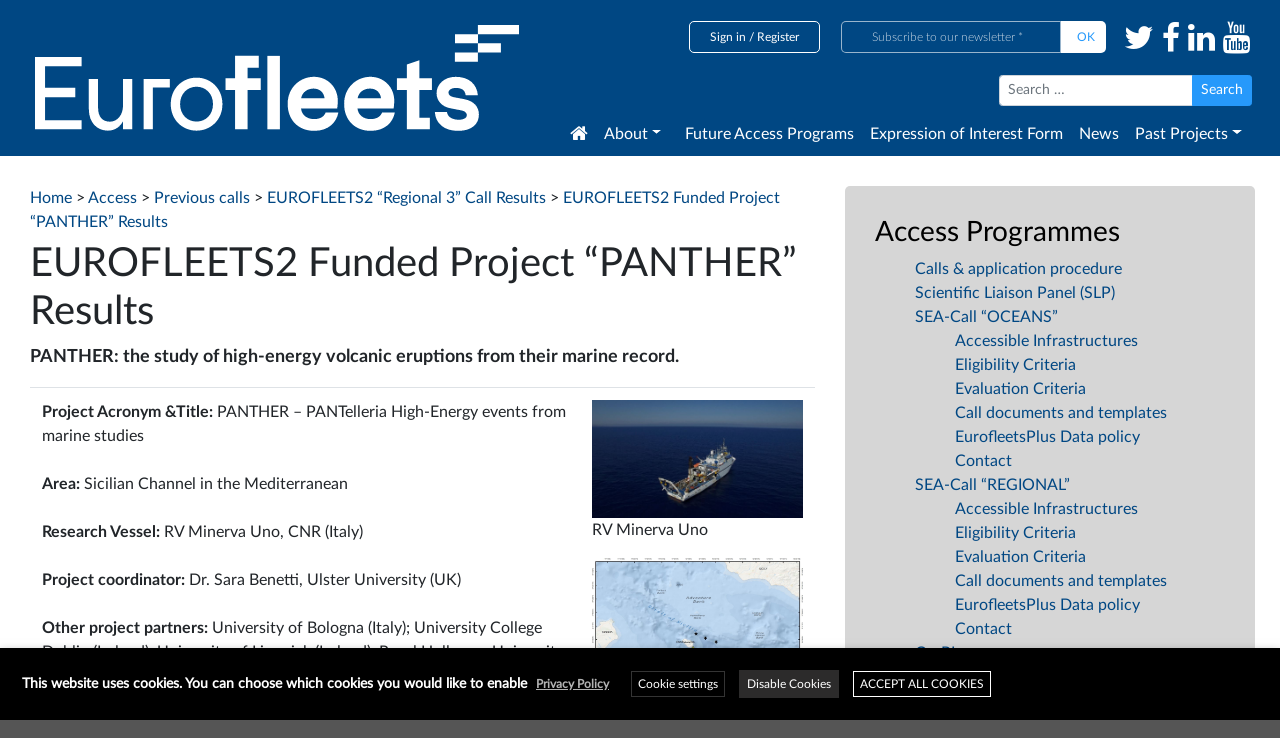

--- FILE ---
content_type: text/html; charset=UTF-8
request_url: https://www.eurofleets.eu/access/previous-calls/eurofleets2-regional-3-call-results/eurofleets2-funded-project-panther-results/
body_size: 24812
content:
<!DOCTYPE html>
<html lang="en-GB" prefix="og: http://ogp.me/ns# fb: http://ogp.me/ns/fb#">
<head>
	<meta charset="UTF-8">
	<meta name="viewport" content="width=device-width, initial-scale=1, shrink-to-fit=no">
	<link rel="profile" href="http://gmpg.org/xfn/11">
	<title>EUROFLEETS2 Funded Project &#8220;PANTHER&#8221; Results &#8211; Eurofleets &#8211; An alliance of European marine research infrastructure to meet the evolving needs of the research and industrial communities</title>
<meta name='robots' content='max-image-preview:large' />
<link rel='dns-prefetch' href='//cdn.jsdelivr.net' />
<link rel='dns-prefetch' href='//code.jquery.com' />
<link rel='dns-prefetch' href='//s.w.org' />
<link rel="alternate" type="application/rss+xml" title="Eurofleets - An alliance of European marine research infrastructure to meet the evolving needs of the research and industrial communities &raquo; Feed" href="https://www.eurofleets.eu/feed/" />
<link rel="alternate" type="application/rss+xml" title="Eurofleets - An alliance of European marine research infrastructure to meet the evolving needs of the research and industrial communities &raquo; Comments Feed" href="https://www.eurofleets.eu/comments/feed/" />
		<script type="text/javascript">
			window._wpemojiSettings = {"baseUrl":"https:\/\/s.w.org\/images\/core\/emoji\/13.0.1\/72x72\/","ext":".png","svgUrl":"https:\/\/s.w.org\/images\/core\/emoji\/13.0.1\/svg\/","svgExt":".svg","source":{"concatemoji":"https:\/\/www.eurofleets.eu\/wp-includes\/js\/wp-emoji-release.min.js?ver=5.7.14"}};
			!function(e,a,t){var n,r,o,i=a.createElement("canvas"),p=i.getContext&&i.getContext("2d");function s(e,t){var a=String.fromCharCode;p.clearRect(0,0,i.width,i.height),p.fillText(a.apply(this,e),0,0);e=i.toDataURL();return p.clearRect(0,0,i.width,i.height),p.fillText(a.apply(this,t),0,0),e===i.toDataURL()}function c(e){var t=a.createElement("script");t.src=e,t.defer=t.type="text/javascript",a.getElementsByTagName("head")[0].appendChild(t)}for(o=Array("flag","emoji"),t.supports={everything:!0,everythingExceptFlag:!0},r=0;r<o.length;r++)t.supports[o[r]]=function(e){if(!p||!p.fillText)return!1;switch(p.textBaseline="top",p.font="600 32px Arial",e){case"flag":return s([127987,65039,8205,9895,65039],[127987,65039,8203,9895,65039])?!1:!s([55356,56826,55356,56819],[55356,56826,8203,55356,56819])&&!s([55356,57332,56128,56423,56128,56418,56128,56421,56128,56430,56128,56423,56128,56447],[55356,57332,8203,56128,56423,8203,56128,56418,8203,56128,56421,8203,56128,56430,8203,56128,56423,8203,56128,56447]);case"emoji":return!s([55357,56424,8205,55356,57212],[55357,56424,8203,55356,57212])}return!1}(o[r]),t.supports.everything=t.supports.everything&&t.supports[o[r]],"flag"!==o[r]&&(t.supports.everythingExceptFlag=t.supports.everythingExceptFlag&&t.supports[o[r]]);t.supports.everythingExceptFlag=t.supports.everythingExceptFlag&&!t.supports.flag,t.DOMReady=!1,t.readyCallback=function(){t.DOMReady=!0},t.supports.everything||(n=function(){t.readyCallback()},a.addEventListener?(a.addEventListener("DOMContentLoaded",n,!1),e.addEventListener("load",n,!1)):(e.attachEvent("onload",n),a.attachEvent("onreadystatechange",function(){"complete"===a.readyState&&t.readyCallback()})),(n=t.source||{}).concatemoji?c(n.concatemoji):n.wpemoji&&n.twemoji&&(c(n.twemoji),c(n.wpemoji)))}(window,document,window._wpemojiSettings);
		</script>
		<style type="text/css">
img.wp-smiley,
img.emoji {
	display: inline !important;
	border: none !important;
	box-shadow: none !important;
	height: 1em !important;
	width: 1em !important;
	margin: 0 .07em !important;
	vertical-align: -0.1em !important;
	background: none !important;
	padding: 0 !important;
}
</style>
	<link rel='stylesheet' id='wpfb-css'  href='//www.eurofleets.eu/wp-content/plugins/wp-filebase/wp-filebase.css?t=1555406625&#038;ver=0.3.4.24' type='text/css' media='all' />
<link rel='stylesheet' id='wp-block-library-css'  href='https://www.eurofleets.eu/wp-includes/css/dist/block-library/style.min.css?ver=5.7.14' type='text/css' media='all' />
<link rel='stylesheet' id='bbp-default-css'  href='https://www.eurofleets.eu/wp-content/plugins/bbpress/templates/default/css/bbpress.min.css?ver=2.6.6' type='text/css' media='all' />
<link rel='stylesheet' id='events-manager-css'  href='https://www.eurofleets.eu/wp-content/plugins/events-manager/includes/css/events_manager.css?ver=5.9942' type='text/css' media='all' />
<link rel='stylesheet' id='eg-fontawesome-css'  href='https://www.eurofleets.eu/wp-content/plugins/everest-gallery/css/font-awesome.min.css?ver=1.0.3' type='text/css' media='all' />
<link rel='stylesheet' id='eg-frontend-css'  href='https://www.eurofleets.eu/wp-content/plugins/everest-gallery/css/eg-frontend.css?ver=1.0.3' type='text/css' media='all' />
<link rel='stylesheet' id='eg-pretty-photo-css'  href='https://www.eurofleets.eu/wp-content/plugins/everest-gallery/css/prettyPhoto.css?ver=1.0.3' type='text/css' media='all' />
<link rel='stylesheet' id='eg-colorbox-css'  href='https://www.eurofleets.eu/wp-content/plugins/everest-gallery/css/eg-colorbox.css?ver=1.0.3' type='text/css' media='all' />
<link rel='stylesheet' id='eg-magnific-popup-css'  href='https://www.eurofleets.eu/wp-content/plugins/everest-gallery/css/magnific-popup.css?ver=1.0.3' type='text/css' media='all' />
<link rel='stylesheet' id='eg-animate-css'  href='https://www.eurofleets.eu/wp-content/plugins/everest-gallery/css/animate.css?ver=1.0.3' type='text/css' media='all' />
<link rel='stylesheet' id='eg-bxslider-css'  href='https://www.eurofleets.eu/wp-content/plugins/everest-gallery/css/jquery.bxslider.min.css?ver=1.0.3' type='text/css' media='all' />
<link rel='stylesheet' id='hm_bbpui-css'  href='https://www.eurofleets.eu/wp-content/plugins/image-upload-for-bbpress/css/bbp-image-upload.css?ver=5.7.14' type='text/css' media='all' />
<link rel='stylesheet' id='theme-my-login-css'  href='https://www.eurofleets.eu/wp-content/plugins/theme-my-login/assets/styles/theme-my-login.min.css?ver=7.1.3' type='text/css' media='all' />
<link rel='stylesheet' id='cookie-law-info-css'  href='https://www.eurofleets.eu/wp-content/plugins/webtoffee-gdpr-cookie-consent/public/css/cookie-law-info-public.css?ver=2.3.5' type='text/css' media='all' />
<link rel='stylesheet' id='cookie-law-info-gdpr-css'  href='https://www.eurofleets.eu/wp-content/plugins/webtoffee-gdpr-cookie-consent/public/css/cookie-law-info-gdpr.css?ver=2.3.5' type='text/css' media='all' />
<style id='cookie-law-info-gdpr-inline-css' type='text/css'>
.cli-modal-content, .cli-tab-content { background-color: #ffffff; }.cli-privacy-content-text, .cli-modal .cli-modal-dialog, .cli-tab-container p, a.cli-privacy-readmore { color: #000000; }.cli-tab-header { background-color: #f2f2f2; }.cli-tab-header, .cli-tab-header a.cli-nav-link,span.cli-necessary-caption,.cli-switch .cli-slider:after { color: #000000; }.cli-switch .cli-slider:before { background-color: #ffffff; }.cli-switch input:checked + .cli-slider:before { background-color: #ffffff; }.cli-switch .cli-slider { background-color: #e3e1e8; }.cli-switch input:checked + .cli-slider { background-color: #28a745; }.cli-modal-close svg { fill: #000000; }.cli-tab-footer .wt-cli-privacy-accept-all-btn { background-color: #00acad; color: #ffffff}.cli-tab-footer .wt-cli-privacy-accept-btn { background-color: #00acad; color: #ffffff}.cli-tab-header a:before{ border-right: 1px solid #000000; border-bottom: 1px solid #000000; }
</style>
<link rel='stylesheet' id='understrap-styles-css'  href='https://www.eurofleets.eu/wp-content/themes/understrap/css/theme.min.css?ver=0.9.1.1648114234' type='text/css' media='all' />
<link rel='stylesheet' id='bx_slider_css-css'  href='https://cdn.jsdelivr.net/bxslider/4.2.12/jquery.bxslider.css?ver=5.7.14' type='text/css' media='all' />
<link rel='stylesheet' id='jquery_ui_css-css'  href='https://code.jquery.com/ui/1.12.1/themes/base/jquery-ui.css?ver=5.7.14' type='text/css' media='all' />
<link rel='stylesheet' id='toolset-maps-fixes-css'  href='//www.eurofleets.eu/wp-content/plugins/toolset-maps/resources/css/toolset_maps_fixes.css?ver=1.7.2' type='text/css' media='all' />
<link rel='stylesheet' id='mediaelement-css'  href='https://www.eurofleets.eu/wp-includes/js/mediaelement/mediaelementplayer-legacy.min.css?ver=4.2.16' type='text/css' media='all' />
<link rel='stylesheet' id='wp-mediaelement-css'  href='https://www.eurofleets.eu/wp-includes/js/mediaelement/wp-mediaelement.min.css?ver=5.7.14' type='text/css' media='all' />
<link rel='stylesheet' id='views-pagination-style-css'  href='https://www.eurofleets.eu/wp-content/plugins/wp-views/embedded/res/css/wpv-pagination.css?ver=2.7.5' type='text/css' media='all' />
<style id='views-pagination-style-inline-css' type='text/css'>
.wpv-sort-list-dropdown.wpv-sort-list-dropdown-style-default > span.wpv-sort-list,.wpv-sort-list-dropdown.wpv-sort-list-dropdown-style-default .wpv-sort-list-item {border-color: #cdcdcd;}.wpv-sort-list-dropdown.wpv-sort-list-dropdown-style-default .wpv-sort-list-item a {color: #444;background-color: #fff;}.wpv-sort-list-dropdown.wpv-sort-list-dropdown-style-default a:hover,.wpv-sort-list-dropdown.wpv-sort-list-dropdown-style-default a:focus {color: #000;background-color: #eee;}.wpv-sort-list-dropdown.wpv-sort-list-dropdown-style-default .wpv-sort-list-item.wpv-sort-list-current a {color: #000;background-color: #eee;}.wpv-sort-list-dropdown.wpv-sort-list-dropdown-style-grey > span.wpv-sort-list,.wpv-sort-list-dropdown.wpv-sort-list-dropdown-style-grey .wpv-sort-list-item {border-color: #cdcdcd;}.wpv-sort-list-dropdown.wpv-sort-list-dropdown-style-grey .wpv-sort-list-item a {color: #444;background-color: #eeeeee;}.wpv-sort-list-dropdown.wpv-sort-list-dropdown-style-grey a:hover,.wpv-sort-list-dropdown.wpv-sort-list-dropdown-style-grey a:focus {color: #000;background-color: #e5e5e5;}.wpv-sort-list-dropdown.wpv-sort-list-dropdown-style-grey .wpv-sort-list-item.wpv-sort-list-current a {color: #000;background-color: #e5e5e5;}.wpv-sort-list-dropdown.wpv-sort-list-dropdown-style-blue > span.wpv-sort-list,.wpv-sort-list-dropdown.wpv-sort-list-dropdown-style-blue .wpv-sort-list-item {border-color: #0099cc;}.wpv-sort-list-dropdown.wpv-sort-list-dropdown-style-blue .wpv-sort-list-item a {color: #444;background-color: #cbddeb;}.wpv-sort-list-dropdown.wpv-sort-list-dropdown-style-blue a:hover,.wpv-sort-list-dropdown.wpv-sort-list-dropdown-style-blue a:focus {color: #000;background-color: #95bedd;}.wpv-sort-list-dropdown.wpv-sort-list-dropdown-style-blue .wpv-sort-list-item.wpv-sort-list-current a {color: #000;background-color: #95bedd;}
</style>
<link rel='stylesheet' id='addtoany-css'  href='https://www.eurofleets.eu/wp-content/plugins/add-to-any/addtoany.min.css?ver=1.15' type='text/css' media='all' />
<!--n2css--><script type='text/javascript' src='https://www.eurofleets.eu/wp-includes/js/jquery/jquery.min.js?ver=3.5.1' id='jquery-core-js'></script>
<script type='text/javascript' src='https://www.eurofleets.eu/wp-includes/js/jquery/jquery-migrate.min.js?ver=3.3.2' id='jquery-migrate-js'></script>
<script type='text/javascript' src='https://www.eurofleets.eu/wp-content/plugins/add-to-any/addtoany.min.js?ver=1.1-b-modified-1625649485' id='addtoany-js'></script>
<script type='text/javascript' src='https://www.eurofleets.eu/wp-includes/js/jquery/ui/core.min.js?ver=1.12.1' id='jquery-ui-core-js'></script>
<script type='text/javascript' src='https://www.eurofleets.eu/wp-includes/js/jquery/ui/mouse.min.js?ver=1.12.1' id='jquery-ui-mouse-js'></script>
<script type='text/javascript' src='https://www.eurofleets.eu/wp-includes/js/jquery/ui/sortable.min.js?ver=1.12.1' id='jquery-ui-sortable-js'></script>
<script type='text/javascript' src='https://www.eurofleets.eu/wp-includes/js/jquery/ui/datepicker.min.js?ver=1.12.1' id='jquery-ui-datepicker-js'></script>
<script type='text/javascript' id='jquery-ui-datepicker-js-after'>
jQuery(document).ready(function(jQuery){jQuery.datepicker.setDefaults({"closeText":"Close","currentText":"Today","monthNames":["January","February","March","April","May","June","July","August","September","October","November","December"],"monthNamesShort":["Jan","Feb","Mar","Apr","May","Jun","Jul","Aug","Sep","Oct","Nov","Dec"],"nextText":"Next","prevText":"Previous","dayNames":["Sunday","Monday","Tuesday","Wednesday","Thursday","Friday","Saturday"],"dayNamesShort":["Sun","Mon","Tue","Wed","Thu","Fri","Sat"],"dayNamesMin":["S","M","T","W","T","F","S"],"dateFormat":"dS MM yy","firstDay":1,"isRTL":false});});
</script>
<script type='text/javascript' src='https://www.eurofleets.eu/wp-includes/js/jquery/ui/menu.min.js?ver=1.12.1' id='jquery-ui-menu-js'></script>
<script type='text/javascript' src='https://www.eurofleets.eu/wp-includes/js/dist/vendor/wp-polyfill.min.js?ver=7.4.4' id='wp-polyfill-js'></script>
<script type='text/javascript' id='wp-polyfill-js-after'>
( 'fetch' in window ) || document.write( '<script src="https://www.eurofleets.eu/wp-includes/js/dist/vendor/wp-polyfill-fetch.min.js?ver=3.0.0"></scr' + 'ipt>' );( document.contains ) || document.write( '<script src="https://www.eurofleets.eu/wp-includes/js/dist/vendor/wp-polyfill-node-contains.min.js?ver=3.42.0"></scr' + 'ipt>' );( window.DOMRect ) || document.write( '<script src="https://www.eurofleets.eu/wp-includes/js/dist/vendor/wp-polyfill-dom-rect.min.js?ver=3.42.0"></scr' + 'ipt>' );( window.URL && window.URL.prototype && window.URLSearchParams ) || document.write( '<script src="https://www.eurofleets.eu/wp-includes/js/dist/vendor/wp-polyfill-url.min.js?ver=3.6.4"></scr' + 'ipt>' );( window.FormData && window.FormData.prototype.keys ) || document.write( '<script src="https://www.eurofleets.eu/wp-includes/js/dist/vendor/wp-polyfill-formdata.min.js?ver=3.0.12"></scr' + 'ipt>' );( Element.prototype.matches && Element.prototype.closest ) || document.write( '<script src="https://www.eurofleets.eu/wp-includes/js/dist/vendor/wp-polyfill-element-closest.min.js?ver=2.0.2"></scr' + 'ipt>' );( 'objectFit' in document.documentElement.style ) || document.write( '<script src="https://www.eurofleets.eu/wp-includes/js/dist/vendor/wp-polyfill-object-fit.min.js?ver=2.3.4"></scr' + 'ipt>' );
</script>
<script type='text/javascript' src='https://www.eurofleets.eu/wp-includes/js/dist/dom-ready.min.js?ver=93db39f6fe07a70cb9217310bec0a531' id='wp-dom-ready-js'></script>
<script type='text/javascript' src='https://www.eurofleets.eu/wp-includes/js/dist/hooks.min.js?ver=d0188aa6c336f8bb426fe5318b7f5b72' id='wp-hooks-js'></script>
<script type='text/javascript' src='https://www.eurofleets.eu/wp-includes/js/dist/i18n.min.js?ver=6ae7d829c963a7d8856558f3f9b32b43' id='wp-i18n-js'></script>
<script type='text/javascript' id='wp-i18n-js-after'>
wp.i18n.setLocaleData( { 'text direction\u0004ltr': [ 'ltr' ] } );
</script>
<script type='text/javascript' id='wp-a11y-js-translations'>
( function( domain, translations ) {
	var localeData = translations.locale_data[ domain ] || translations.locale_data.messages;
	localeData[""].domain = domain;
	wp.i18n.setLocaleData( localeData, domain );
} )( "default", {"translation-revision-date":"2025-10-08 12:56:07+0000","generator":"GlotPress\/4.0.1","domain":"messages","locale_data":{"messages":{"":{"domain":"messages","plural-forms":"nplurals=2; plural=n != 1;","lang":"en_GB"},"Notifications":["Notifications"]}},"comment":{"reference":"wp-includes\/js\/dist\/a11y.js"}} );
</script>
<script type='text/javascript' src='https://www.eurofleets.eu/wp-includes/js/dist/a11y.min.js?ver=f38c4dee80fd4bb43131247e3175c99a' id='wp-a11y-js'></script>
<script type='text/javascript' id='jquery-ui-autocomplete-js-extra'>
/* <![CDATA[ */
var uiAutocompleteL10n = {"noResults":"No results found.","oneResult":"1 result found. Use up and down arrow keys to navigate.","manyResults":"%d results found. Use up and down arrow keys to navigate.","itemSelected":"Item selected."};
/* ]]> */
</script>
<script type='text/javascript' src='https://www.eurofleets.eu/wp-includes/js/jquery/ui/autocomplete.min.js?ver=1.12.1' id='jquery-ui-autocomplete-js'></script>
<script type='text/javascript' src='https://www.eurofleets.eu/wp-includes/js/jquery/ui/resizable.min.js?ver=1.12.1' id='jquery-ui-resizable-js'></script>
<script type='text/javascript' src='https://www.eurofleets.eu/wp-includes/js/jquery/ui/draggable.min.js?ver=1.12.1' id='jquery-ui-draggable-js'></script>
<script type='text/javascript' src='https://www.eurofleets.eu/wp-includes/js/jquery/ui/controlgroup.min.js?ver=1.12.1' id='jquery-ui-controlgroup-js'></script>
<script type='text/javascript' src='https://www.eurofleets.eu/wp-includes/js/jquery/ui/checkboxradio.min.js?ver=1.12.1' id='jquery-ui-checkboxradio-js'></script>
<script type='text/javascript' src='https://www.eurofleets.eu/wp-includes/js/jquery/ui/button.min.js?ver=1.12.1' id='jquery-ui-button-js'></script>
<script type='text/javascript' src='https://www.eurofleets.eu/wp-includes/js/jquery/ui/dialog.min.js?ver=1.12.1' id='jquery-ui-dialog-js'></script>
<script type='text/javascript' id='events-manager-js-extra'>
/* <![CDATA[ */
var EM = {"ajaxurl":"https:\/\/www.eurofleets.eu\/wp-admin\/admin-ajax.php","locationajaxurl":"https:\/\/www.eurofleets.eu\/wp-admin\/admin-ajax.php?action=locations_search","firstDay":"1","locale":"en","dateFormat":"dd\/mm\/yy","ui_css":"https:\/\/www.eurofleets.eu\/wp-content\/plugins\/events-manager\/includes\/css\/jquery-ui.min.css","show24hours":"0","is_ssl":"1","google_maps_api":"AIzaSyAXSCFgChpqLnC0GsiLGVlOCvqFhRDQ4gM","bookingInProgress":"Please wait while the booking is being submitted.","tickets_save":"Save Ticket","bookingajaxurl":"https:\/\/www.eurofleets.eu\/wp-admin\/admin-ajax.php","bookings_export_save":"Export Bookings","bookings_settings_save":"Save Settings","booking_delete":"Are you sure you want to delete?","booking_offset":"30","bb_full":"Sold Out","bb_book":"Book Now","bb_booking":"Booking\u2026","bb_booked":"Booking Submitted","bb_error":"Booking Error. Try again?","bb_cancel":"Cancel","bb_canceling":"Cancelling\u2026","bb_cancelled":"Cancelled","bb_cancel_error":"Cancellation Error. Try again?","txt_search":"Search","txt_searching":"Searching...","txt_loading":"Loading...","event_detach_warning":"Are you sure you want to detach this event? By doing so, this event will be independent of the recurring set of events.","delete_recurrence_warning":"Are you sure you want to delete all recurrences of this event? All events will be moved to trash.","disable_bookings_warning":"Are you sure you want to disable bookings? If you do this and save, you will lose all previous bookings. If you wish to prevent further bookings, reduce the number of spaces available to the amount of bookings you currently have","booking_warning_cancel":"Are you sure you want to cancel your booking?"};
/* ]]> */
</script>
<script type='text/javascript' src='https://www.eurofleets.eu/wp-content/plugins/events-manager/includes/js/events-manager.js?ver=5.9942-b-modified-1625649494' id='events-manager-js'></script>
<script type='text/javascript' src='https://www.eurofleets.eu/wp-content/plugins/everest-gallery/js/jquery.bxslider.min.js?ver=1.0.3-b-modified-1593015675' id='eg-bxslider-script-js'></script>
<script type='text/javascript' src='https://www.eurofleets.eu/wp-content/plugins/everest-gallery/js/imagesloaded.min.js?ver=1.0.3-b-modified-1593015676' id='eg-imageloaded-script-js'></script>
<script type='text/javascript' src='https://www.eurofleets.eu/wp-content/plugins/everest-gallery/js/jquery.prettyPhoto.js?ver=1.0.3-b-modified-1593015675' id='eg-prettyphoto-js'></script>
<script type='text/javascript' src='https://www.eurofleets.eu/wp-content/plugins/everest-gallery/js/jquery.colorbox-min.js?ver=1.0.3-b-modified-1593015675' id='eg-colorbox-js'></script>
<script type='text/javascript' src='https://www.eurofleets.eu/wp-content/plugins/everest-gallery/js/isotope.js?ver=1.0.3-b-modified-1593015676' id='eg-isotope-script-js'></script>
<script type='text/javascript' src='https://www.eurofleets.eu/wp-content/plugins/everest-gallery/js/jquery.magnific-popup.min.js?ver=1.0.3-b-modified-1593015676' id='eg-magnific-popup-js'></script>
<script type='text/javascript' src='https://www.eurofleets.eu/wp-content/plugins/everest-gallery/js/jquery.everest-lightbox.js?ver=1.0.3-b-modified-1593015675' id='eg-everest-lightbox-js'></script>
<script type='text/javascript' id='eg-frontend-script-js-extra'>
/* <![CDATA[ */
var eg_frontend_js_object = {"ajax_url":"https:\/\/www.eurofleets.eu\/wp-admin\/admin-ajax.php","strings":{"video_missing":"Video URL missing"},"ajax_nonce":"a891cb2e35","plugin_url":"https:\/\/www.eurofleets.eu\/wp-content\/plugins\/everest-gallery\/"};
/* ]]> */
</script>
<script type='text/javascript' src='https://www.eurofleets.eu/wp-content/plugins/everest-gallery/js/eg-frontend.js?ver=1.0.3-b-modified-1593015675' id='eg-frontend-script-js'></script>
<script type='text/javascript' src='https://www.eurofleets.eu/wp-content/plugins/image-upload-for-bbpress/js/bbp-image-upload.js?ver=1.1.17-b-modified-1625649498' id='hm_bbpui-js'></script>
<script type='text/javascript' id='cookie-law-info-js-extra'>
/* <![CDATA[ */
var Cli_Data = {"nn_cookie_ids":["VISITOR_INFO1_LIVE","YSC","IDE","viewed_cookie_policy","_ga","_gid","_gat_gtag_UA_141373713_1","NID","GPS"],"non_necessary_cookies":{"necessary":["viewed_cookie_policy"],"analytics":["_ga","_gid","_gat_gtag_UA_141373713_1","GPS"],"advertisement":["VISITOR_INFO1_LIVE","IDE","NID"],"performance":["YSC"]},"cookielist":{"necessary":{"id":69,"status":true,"priority":0,"title":"Necessary","strict":true,"default_state":false,"ccpa_optout":false,"loadonstart":false},"analytics":{"id":71,"status":true,"priority":0,"title":"Analytics","strict":false,"default_state":false,"ccpa_optout":false,"loadonstart":false},"advertisement":{"id":72,"status":true,"priority":0,"title":"Advertisement","strict":false,"default_state":false,"ccpa_optout":false,"loadonstart":false},"performance":{"id":73,"status":true,"priority":0,"title":"Performance","strict":false,"default_state":false,"ccpa_optout":false,"loadonstart":false}},"ajax_url":"https:\/\/www.eurofleets.eu\/wp-admin\/admin-ajax.php","current_lang":"en","security":"89ff16aaa8","eu_countries":["GB"],"geoIP":"disabled","use_custom_geolocation_api":"","custom_geolocation_api":"https:\/\/geoip.cookieyes.com\/geoip\/checker\/result.php","consentVersion":"1","strictlyEnabled":["necessary","obligatoire"],"cookieDomain":"","privacy_length":"250","ccpaEnabled":"","ccpaRegionBased":"","ccpaBarEnabled":"","ccpaType":"gdpr","triggerDomRefresh":"","secure_cookies":""};
var log_object = {"ajax_url":"https:\/\/www.eurofleets.eu\/wp-admin\/admin-ajax.php"};
/* ]]> */
</script>
<script type='text/javascript' src='https://www.eurofleets.eu/wp-content/plugins/webtoffee-gdpr-cookie-consent/public/js/cookie-law-info-public.js?ver=2.3.5-b-modified-1625649495' id='cookie-law-info-js'></script>
<script type='text/javascript' src='https://cdn.jsdelivr.net/bxslider/4.2.12/jquery.bxslider.min.js?ver=5.7.14' id='bx_slider_js-js'></script>
<script type='text/javascript' src='https://code.jquery.com/ui/1.12.1/jquery-ui.js?ver=5.7.14' id='jquery_ui_js-js'></script>
<link rel="https://api.w.org/" href="https://www.eurofleets.eu/wp-json/" /><link rel="alternate" type="application/json" href="https://www.eurofleets.eu/wp-json/wp/v2/pages/2038" /><link rel="EditURI" type="application/rsd+xml" title="RSD" href="https://www.eurofleets.eu/xmlrpc.php?rsd" />
<link rel="wlwmanifest" type="application/wlwmanifest+xml" href="https://www.eurofleets.eu/wp-includes/wlwmanifest.xml" /> 
<meta name="generator" content="WordPress 5.7.14" />
<link rel="canonical" href="https://www.eurofleets.eu/access/previous-calls/eurofleets2-regional-3-call-results/eurofleets2-funded-project-panther-results/" />
<link rel='shortlink' href='https://www.eurofleets.eu/?p=2038' />
<link rel="alternate" type="application/json+oembed" href="https://www.eurofleets.eu/wp-json/oembed/1.0/embed?url=https%3A%2F%2Fwww.eurofleets.eu%2Faccess%2Fprevious-calls%2Feurofleets2-regional-3-call-results%2Feurofleets2-funded-project-panther-results%2F" />
<link rel="alternate" type="text/xml+oembed" href="https://www.eurofleets.eu/wp-json/oembed/1.0/embed?url=https%3A%2F%2Fwww.eurofleets.eu%2Faccess%2Fprevious-calls%2Feurofleets2-regional-3-call-results%2Feurofleets2-funded-project-panther-results%2F&#038;format=xml" />

<script data-cfasync="false">
window.a2a_config=window.a2a_config||{};a2a_config.callbacks=[];a2a_config.overlays=[];a2a_config.templates={};a2a_localize = {
	Share: "Share",
	Save: "Save",
	Subscribe: "Subscribe",
	Email: "Email",
	Bookmark: "Bookmark",
	ShowAll: "Show All",
	ShowLess: "Show less",
	FindServices: "Find service(s)",
	FindAnyServiceToAddTo: "Instantly find any service to add to",
	PoweredBy: "Powered by",
	ShareViaEmail: "Share via email",
	SubscribeViaEmail: "Subscribe via email",
	BookmarkInYourBrowser: "Bookmark in your browser",
	BookmarkInstructions: "Press Ctrl+D or \u2318+D to bookmark this page",
	AddToYourFavorites: "Add to your favourites",
	SendFromWebOrProgram: "Send from any email address or email program",
	EmailProgram: "Email program",
	More: "More&#8230;",
	ThanksForSharing: "Thanks for sharing!",
	ThanksForFollowing: "Thanks for following!"
};

a2a_config.icon_color="transparent,#2699fb";
a2a_config.templates.twitter = {
    hashtags: "eu_ri,h2020,marinescience"
};
(function(d,s,a,b){a=d.createElement(s);b=d.getElementsByTagName(s)[0];a.async=1;a.src="https://static.addtoany.com/menu/page.js";b.parentNode.insertBefore(a,b);})(document,"script");
</script>

		<!-- GA Google Analytics @ https://m0n.co/ga -->
		<script async src="https://www.googletagmanager.com/gtag/js?id=G-S8Y70XNT6S"></script>
		<script>
			window.dataLayer = window.dataLayer || [];
			function gtag(){dataLayer.push(arguments);}
			gtag('js', new Date());
			gtag('config', 'G-S8Y70XNT6S');
		</script>

	<style type="text/css">.wpupg-grid { transition: height 800; }</style><meta name="mobile-web-app-capable" content="yes">
<meta name="apple-mobile-web-app-capable" content="yes">
<meta name="apple-mobile-web-app-title" content="Eurofleets - An alliance of European marine research infrastructure to meet the evolving needs of the research and industrial communities - ">
<link rel="icon" href="https://www.eurofleets.eu/wp-content/uploads/2021/07/eurofleets-fav-150x150.png" sizes="32x32" />
<link rel="icon" href="https://www.eurofleets.eu/wp-content/uploads/2021/07/eurofleets-fav.png" sizes="192x192" />
<link rel="apple-touch-icon" href="https://www.eurofleets.eu/wp-content/uploads/2021/07/eurofleets-fav.png" />
<meta name="msapplication-TileImage" content="https://www.eurofleets.eu/wp-content/uploads/2021/07/eurofleets-fav.png" />
		<style type="text/css" id="wp-custom-css">
			/* .n2-section-smartslider {
	width: 600px;
}
 */

.page-id-1473 div#primary {
    padding-right: 0 !important;
}

.eg-filter-wrap.eg-filter-layout-6 ul li {
	margin-bottom: 1rem;
}

.eg-filter-wrap.eg-filter-layout-6 ul li a {
	padding: 7px 15px;
}

/* Menu - Open Left */
.navbar .dropdown-submenu { position: relative; }

.navbar .dropdown-submenu > .dropdown-menu {
  top: 0; left: 100%; margin-left: .1rem;
}

.navbar .dropdown-menu.submenu-left {
  top: 0;
  right: 100%;
  left: auto;
  margin-right: .1rem;
}

.navbar .dropdown-menu { overflow: visible; }		</style>
		
<!-- START - Open Graph and Twitter Card Tags 3.1.1 -->
 <!-- Facebook Open Graph -->
  <meta property="og:locale" content="en_GB"/>
  <meta property="og:site_name" content="Eurofleets - An alliance of European marine research infrastructure to meet the evolving needs of the research and industrial communities"/>
  <meta property="og:title" content="EUROFLEETS2 Funded Project &quot;PANTHER&quot; Results"/>
  <meta property="og:url" content="https://www.eurofleets.eu/access/previous-calls/eurofleets2-regional-3-call-results/eurofleets2-funded-project-panther-results/"/>
  <meta property="og:type" content="article"/>
  <meta property="og:description" content="PANTHER: the study of high-energy volcanic eruptions from their marine record.



Project Acronym &amp;Title: PANTHER – PANTelleria High-Energy events from marine studiesArea: Sicilian Channel in the MediterraneanResearch Vessel: RV Minerva Uno, CNR (Italy)Project coordinator: Dr. Sara Benetti, Ulst"/>
  <meta property="og:image" content="https://www.eurofleets.eu/wp-content/uploads/2019/04/RV-Minerva-Uno.jpg"/>
  <meta property="og:image:url" content="https://www.eurofleets.eu/wp-content/uploads/2019/04/RV-Minerva-Uno.jpg"/>
  <meta property="og:image:secure_url" content="https://www.eurofleets.eu/wp-content/uploads/2019/04/RV-Minerva-Uno.jpg"/>
  <meta property="article:publisher" content="https://www.facebook.com/eurofleets"/>
 <!-- Google+ / Schema.org -->
  <meta itemprop="name" content="EUROFLEETS2 Funded Project &quot;PANTHER&quot; Results"/>
  <meta itemprop="headline" content="EUROFLEETS2 Funded Project &quot;PANTHER&quot; Results"/>
  <meta itemprop="description" content="PANTHER: the study of high-energy volcanic eruptions from their marine record.



Project Acronym &amp;Title: PANTHER – PANTelleria High-Energy events from marine studiesArea: Sicilian Channel in the MediterraneanResearch Vessel: RV Minerva Uno, CNR (Italy)Project coordinator: Dr. Sara Benetti, Ulst"/>
  <meta itemprop="image" content="https://www.eurofleets.eu/wp-content/uploads/2019/04/RV-Minerva-Uno.jpg"/>
  <meta itemprop="author" content="admin"/>
  <!--<meta itemprop="publisher" content="Eurofleets - An alliance of European marine research infrastructure to meet the evolving needs of the research and industrial communities"/>--> <!-- To solve: The attribute publisher.itemtype has an invalid value -->
 <!-- Twitter Cards -->
  <meta name="twitter:title" content="EUROFLEETS2 Funded Project &quot;PANTHER&quot; Results"/>
  <meta name="twitter:url" content="https://www.eurofleets.eu/access/previous-calls/eurofleets2-regional-3-call-results/eurofleets2-funded-project-panther-results/"/>
  <meta name="twitter:description" content="PANTHER: the study of high-energy volcanic eruptions from their marine record.



Project Acronym &amp;Title: PANTHER – PANTelleria High-Energy events from marine studiesArea: Sicilian Channel in the MediterraneanResearch Vessel: RV Minerva Uno, CNR (Italy)Project coordinator: Dr. Sara Benetti, Ulst"/>
  <meta name="twitter:image" content="https://www.eurofleets.eu/wp-content/uploads/2019/04/RV-Minerva-Uno.jpg"/>
  <meta name="twitter:card" content="summary_large_image"/>
  <meta name="twitter:site" content="@eurofleets"/>
 <!-- SEO -->
 <!-- Misc. tags -->
 <!-- is_singular -->
<!-- END - Open Graph and Twitter Card Tags 3.1.1 -->
	
</head>

<body class="page-template-default page page-id-2038 page-child parent-pageid-1959 wp-custom-logo group-blog">

<div class="site" id="page">

	<!-- ******************* The Navbar Area ******************* -->
	<div id="wrapper-navbar" itemscope itemtype="http://schema.org/WebSite">

		<a class="skip-link sr-only sr-only-focusable" href="#content">Skip to content</a>

		<nav class="navbar navbar-expand-lg navbar-dark bg-primary">

					<div class="container bg-primary">
		
					<!-- Your site title as branding in the menu -->
											<div class="col-lg">
<a href="https://www.eurofleets.eu/" class="navbar-brand custom-logo-link" rel="home"><img src="https://www.eurofleets.eu/wp-content/uploads/2025/05/Eurofleets-blanc-2.svg" class="img-fluid" alt="Eurofleets &#8211; An alliance of European marine research infrastructure to meet the evolving needs of the research and industrial communities" /></a>						</div>
					<!-- end custom logo -->

				<div id="header-right-area" class="">
					
					<div id="header-login-area">
						<div id="header-login-register">
                                                    <a href="https://www.eurofleets.eu/login/?redirect_to=https%3A%2F%2Fwww.eurofleets.eu%2Faccess%2Fprevious-calls%2Feurofleets2-regional-3-call-results%2Feurofleets2-funded-project-panther-results%2F">Sign in</a> / <a href="https://www.eurofleets.eu/register/">Register</a>						</div>

						<div class="signup-form" id="header-signup-form">
							  
  
  <div class="
    mailpoet_form_popup_overlay
      "></div>
  <div
    id="mailpoet_form_1"
    class="
      mailpoet_form
      mailpoet_form_php
      mailpoet_form_position_
      mailpoet_form_animation_
    "
      >
    
    <style type="text/css">
     .mailpoet_hp_email_label{display:none!important;}#mailpoet_form_1 .mailpoet_form {  }
#mailpoet_form_1 .mailpoet_paragraph { line-height: 20px; }
#mailpoet_form_1 .mailpoet_segment_label, #mailpoet_form_1 .mailpoet_text_label, #mailpoet_form_1 .mailpoet_textarea_label, #mailpoet_form_1 .mailpoet_select_label, #mailpoet_form_1 .mailpoet_radio_label, #mailpoet_form_1 .mailpoet_checkbox_label, #mailpoet_form_1 .mailpoet_list_label, #mailpoet_form_1 .mailpoet_date_label { display: block; font-weight: bold; }
#mailpoet_form_1 .mailpoet_text, #mailpoet_form_1 .mailpoet_textarea, #mailpoet_form_1 .mailpoet_select, #mailpoet_form_1 .mailpoet_date_month, #mailpoet_form_1 .mailpoet_date_day, #mailpoet_form_1 .mailpoet_date_year, #mailpoet_form_1 .mailpoet_date { display: block; }
#mailpoet_form_1 .mailpoet_text, #mailpoet_form_1 .mailpoet_textarea { width: 220px; }
#mailpoet_form_1 .mailpoet_checkbox {  }
#mailpoet_form_1 .mailpoet_submit input {  }
#mailpoet_form_1 .mailpoet_divider {  }
#mailpoet_form_1 .mailpoet_message {  }
#mailpoet_form_1 .mailpoet_validate_success { font-weight: 600; color: #468847; }
#mailpoet_form_1 .mailpoet_validate_error { color: #b94a48; }
#mailpoet_form_1 .mailpoet_form_loading { width: 30px; text-align: center; line-height: normal; }
#mailpoet_form_1 .mailpoet_form_loading > span { width: 5px; height: 5px; background-color: #5b5b5b; }#mailpoet_form_1{;}#mailpoet_form_1 .mailpoet_message {margin: 0; padding: 0 20px;}#mailpoet_form_1 .mailpoet_paragraph.last {margin-bottom: 0} @media (max-width: 500px) {#mailpoet_form_1 {background-image: none;}} @media (min-width: 500px) {#mailpoet_form_1 .last .mailpoet_paragraph:last-child {margin-bottom: 0}}  @media (max-width: 500px) {#mailpoet_form_1 .mailpoet_form_column:last-child .mailpoet_paragraph:last-child {margin-bottom: 0}} 
    </style>

    <form
      target="_self"
      method="post"
      action="https://www.eurofleets.eu/wp-admin/admin-post.php?action=mailpoet_subscription_form"
      class="mailpoet_form mailpoet_form_form mailpoet_form_php"
      novalidate
      data-delay=""
      data-exit-intent-enabled=""
      data-font-family=""
    >
      <input type="hidden" name="data[form_id]" value="1" />
      <input type="hidden" name="token" value="13c8e07964" />
      <input type="hidden" name="api_version" value="v1" />
      <input type="hidden" name="endpoint" value="subscribers" />
      <input type="hidden" name="mailpoet_method" value="subscribe" />

      <label class="mailpoet_hp_email_label">Please leave this field empty<input type="email" name="data[email]"/></label><div class="mailpoet_paragraph"><input type="email" class="mailpoet_text" name="data[form_field_MGJhNGZiMmFiMzAzX2VtYWls]" title="Subscribe to our newsletter" value="" data-automation-id="form_email"  placeholder="Subscribe to our newsletter *" data-parsley-required="true" data-parsley-minlength="6" data-parsley-maxlength="150" data-parsley-error-message="Please specify a valid email address." data-parsley-required-message="This field is required."/></div>
<div class="mailpoet_paragraph"><input type="submit" class="mailpoet_submit" value="OK" data-automation-id="subscribe-submit-button" style="border-color:transparent;" /><span class="mailpoet_form_loading"><span class="mailpoet_bounce1"></span><span class="mailpoet_bounce2"></span><span class="mailpoet_bounce3"></span></span></div>

      <div class="mailpoet_message">
        <p class="mailpoet_validate_success"
                style="display:none;"
                >Check your inbox or spam folder to confirm your subscription.
        </p>
        <p class="mailpoet_validate_error"
                style="display:none;"
                >        </p>
      </div>
    </form>
  </div>

  						</div>

						<div class="social" id="header-social">
							<a target="_blank" href="https://twitter.com/eurofleets"><i class="fa fa-twitter" aria-hidden="true"></i></a>
							<a target="_blank" href="https://www.facebook.com/eurofleets"><i class="fa fa-facebook" aria-hidden="true"></i></a>
							<a target="_blank" href="https://www.linkedin.com/company/71747249"><i class="fa fa-linkedin" aria-hidden="true"></i></a>
							<a target="_blank" href="https://www.youtube.com/channel/UCdSQcf49KENaDyzD9iHrOhQ"><i class="fa fa-youtube" aria-hidden="true"></i></a>
						</div>
					</div>
<button class="navbar-toggler" type="button" data-toggle="collapse" data-target="#navbarNavDropdown" aria-controls="navbarNavDropdown" aria-expanded="false" aria-label="Toggle navigation">
						<span class="navbar-toggler-icon"></span>
					</button>

					<div class="search-wrapper">
					
<form method="get" id="searchform" class="float-right" action="https://www.eurofleets.eu/" role="search">
	<label class="sr-only" for="s">Search</label>
	<div class="input-group input-group-sm">
		<input class="field form-control" id="s" name="s" type="text"
			placeholder="Search &hellip;" value="">
		<span class="input-group-append">
			<input class="submit btn btn-secondary" id="searchsubmit" name="submit" type="submit"
			value="Search">
		</span>
	</div>
</form>
							</div>

					<!-- The WordPress Menu goes here -->
					<div id="navbarNavDropdown" class="collapse navbar-collapse"><ul id="main-menu" class="navbar-nav ml-auto"><li itemscope="itemscope" itemtype="https://www.schema.org/SiteNavigationElement" id="menu-item-17" class="menu-item menu-item-type-post_type menu-item-object-page menu-item-home menu-item-17 nav-item"><a href="https://www.eurofleets.eu/" class="nav-link"><i class="fa fa-home"></i></a></li>
<li itemscope="itemscope" itemtype="https://www.schema.org/SiteNavigationElement" id="menu-item-5652" class="menu-item menu-item-type-post_type menu-item-object-page menu-item-has-children dropdown menu-item-5652 nav-item"><a title="About" href="https://www.eurofleets.eu/eurofleets-ri/" class="dropdown-toggle nav-link" id="menu-item-dropdown-5652">About</a>
<ul class="dropdown-menu" aria-labelledby="menu-item-dropdown-5652" role="menu">
	<li itemscope="itemscope" itemtype="https://www.schema.org/SiteNavigationElement" id="menu-item-5656" class="menu-item menu-item-type-post_type menu-item-object-page menu-item-5656 nav-item"><a title="Background" href="https://www.eurofleets.eu/eurofleets-ri/background/" class="dropdown-item">Background</a></li>
	<li itemscope="itemscope" itemtype="https://www.schema.org/SiteNavigationElement" id="menu-item-5655" class="menu-item menu-item-type-post_type menu-item-object-page menu-item-5655 nav-item"><a title="Partners" href="https://www.eurofleets.eu/eurofleets-ri/partners/" class="dropdown-item">Partners</a></li>
	<li itemscope="itemscope" itemtype="https://www.schema.org/SiteNavigationElement" id="menu-item-5654" class="menu-item menu-item-type-post_type menu-item-object-page menu-item-5654 nav-item"><a title="Operating Plan" href="https://www.eurofleets.eu/eurofleets-ri/operating-plan/" class="dropdown-item">Operating Plan</a></li>
	<li itemscope="itemscope" itemtype="https://www.schema.org/SiteNavigationElement" id="menu-item-5653" class="menu-item menu-item-type-post_type menu-item-object-page menu-item-5653 nav-item"><a title="Governance Model and Management" href="https://www.eurofleets.eu/eurofleets-ri/governance-model-and-management/" class="dropdown-item">Governance Model and Management</a></li>
</ul>
</li>
<li itemscope="itemscope" itemtype="https://www.schema.org/SiteNavigationElement" id="menu-item-5666" class="menu-item menu-item-type-post_type menu-item-object-page menu-item-5666 nav-item"><a title="Future Access Programs" href="https://www.eurofleets.eu/access-programs/" class="nav-link">Future Access Programs</a></li>
<li itemscope="itemscope" itemtype="https://www.schema.org/SiteNavigationElement" id="menu-item-5667" class="menu-item menu-item-type-post_type menu-item-object-page menu-item-5667 nav-item"><a title="Expression of Interest Form" href="https://www.eurofleets.eu/expression-of-interest-form/" class="nav-link">Expression of Interest Form</a></li>
<li itemscope="itemscope" itemtype="https://www.schema.org/SiteNavigationElement" id="menu-item-5668" class="menu-item menu-item-type-post_type menu-item-object-page menu-item-5668 nav-item"><a title="News" href="https://www.eurofleets.eu/news/" class="nav-link">News</a></li>
<li itemscope="itemscope" itemtype="https://www.schema.org/SiteNavigationElement" id="menu-item-5659" class="menu-item menu-item-type-post_type menu-item-object-page menu-item-has-children dropdown menu-item-5659 nav-item"><a title="Past Projects" href="https://www.eurofleets.eu/past-projects/" class="dropdown-toggle nav-link" id="menu-item-dropdown-5659">Past Projects</a>
<ul class="dropdown-menu" aria-labelledby="menu-item-dropdown-5659" role="menu">
	<li itemscope="itemscope" itemtype="https://www.schema.org/SiteNavigationElement" id="menu-item-5663" class="menu-item menu-item-type-custom menu-item-object-custom menu-item-has-children dropdown dropdown-submenu menu-item-5663 nav-item"><a title="Eurofleets+" href="https://www.eurofleets.eu/past-projects/eurofleets-plus/" class="dropdown-item">Eurofleets+</a>
	<ul class="dropdown-menu submenu-left" aria-labelledby="menu-item-dropdown-5659" role="menu">
		<li itemscope="itemscope" itemtype="https://www.schema.org/SiteNavigationElement" id="menu-item-56" class="menu-item menu-item-type-post_type menu-item-object-page menu-item-has-children dropdown dropdown-submenu menu-item-56 nav-item"><a title="About Eurofleets+" href="https://www.eurofleets.eu/project-information/" class="dropdown-item">About Eurofleets+</a>
		<ul class="dropdown-menu submenu-left" aria-labelledby="menu-item-dropdown-5659" role="menu">
			<li itemscope="itemscope" itemtype="https://www.schema.org/SiteNavigationElement" id="menu-item-4841" class="menu-item menu-item-type-post_type menu-item-object-page menu-item-4841 nav-item"><a title="Goals &#038; Objectives" href="https://www.eurofleets.eu/project-information/goals-objectives/" class="dropdown-item">Goals &#038; Objectives</a></li>
			<li itemscope="itemscope" itemtype="https://www.schema.org/SiteNavigationElement" id="menu-item-1572" class="menu-item menu-item-type-post_type menu-item-object-page menu-item-1572 nav-item"><a title="Deliverables" href="https://www.eurofleets.eu/project-information/deliverables/" class="dropdown-item">Deliverables</a></li>
			<li itemscope="itemscope" itemtype="https://www.schema.org/SiteNavigationElement" id="menu-item-1587" class="menu-item menu-item-type-post_type menu-item-object-page menu-item-1587 nav-item"><a title="Partners" href="https://www.eurofleets.eu/project-information/partners/" class="dropdown-item">Partners</a></li>
			<li itemscope="itemscope" itemtype="https://www.schema.org/SiteNavigationElement" id="menu-item-1213" class="menu-item menu-item-type-post_type menu-item-object-page menu-item-1213 nav-item"><a title="Work Packages" href="https://www.eurofleets.eu/project-information/work-packages/" class="dropdown-item">Work Packages</a></li>
			<li itemscope="itemscope" itemtype="https://www.schema.org/SiteNavigationElement" id="menu-item-4291" class="menu-item menu-item-type-post_type menu-item-object-page menu-item-4291 nav-item"><a title="Promotional materials" href="https://www.eurofleets.eu/project-information/promotional-materials/" class="dropdown-item">Promotional materials</a></li>
			<li itemscope="itemscope" itemtype="https://www.schema.org/SiteNavigationElement" id="menu-item-5500" class="menu-item menu-item-type-post_type menu-item-object-page menu-item-5500 nav-item"><a title="EUROFLEETS Final Conference" href="https://www.eurofleets.eu/project-information/eurofleets-final-conference/" class="dropdown-item">EUROFLEETS Final Conference</a></li>
		</ul>
</li>
		<li itemscope="itemscope" itemtype="https://www.schema.org/SiteNavigationElement" id="menu-item-52" class="menu-item menu-item-type-post_type menu-item-object-page current-page-ancestor menu-item-has-children dropdown dropdown-submenu menu-item-52 nav-item"><a title="Access" href="https://www.eurofleets.eu/access/" class="dropdown-item">Access</a>
		<ul class="dropdown-menu submenu-left" aria-labelledby="menu-item-dropdown-5659" role="menu">
			<li itemscope="itemscope" itemtype="https://www.schema.org/SiteNavigationElement" id="menu-item-4639" class="menu-item menu-item-type-post_type menu-item-object-page menu-item-has-children dropdown dropdown-submenu menu-item-4639 nav-item"><a title="Closed calls" href="https://www.eurofleets.eu/access/closed-calls/" class="dropdown-item">Closed calls</a></li>
			<li itemscope="itemscope" itemtype="https://www.schema.org/SiteNavigationElement" id="menu-item-2354" class="menu-item menu-item-type-post_type menu-item-object-page menu-item-2354 nav-item"><a title="Application procedure" href="https://www.eurofleets.eu/access/calls-application-procedure/" class="dropdown-item">Application procedure</a></li>
			<li itemscope="itemscope" itemtype="https://www.schema.org/SiteNavigationElement" id="menu-item-53" class="menu-item menu-item-type-post_type menu-item-object-page menu-item-53 nav-item"><a title="Infrastructures" href="https://www.eurofleets.eu/access/infrastructures/" class="dropdown-item">Infrastructures</a></li>
			<li itemscope="itemscope" itemtype="https://www.schema.org/SiteNavigationElement" id="menu-item-4172" class="menu-item menu-item-type-post_type menu-item-object-page menu-item-4172 nav-item"><a title="Scheduled TA Cruises" href="https://www.eurofleets.eu/access/scheduled-transnational-access-cruises/" class="dropdown-item">Scheduled TA Cruises</a></li>
			<li itemscope="itemscope" itemtype="https://www.schema.org/SiteNavigationElement" id="menu-item-1989" class="menu-item menu-item-type-post_type menu-item-object-page current-page-ancestor menu-item-1989 nav-item"><a title="Previous calls" href="https://www.eurofleets.eu/access/previous-calls/" class="dropdown-item">Previous calls</a></li>
		</ul>
</li>
		<li itemscope="itemscope" itemtype="https://www.schema.org/SiteNavigationElement" id="menu-item-5039" class="menu-item menu-item-type-custom menu-item-object-custom menu-item-has-children dropdown dropdown-submenu menu-item-5039 nav-item"><a title="Cruise data" target="_blank" href="https://evior.eurofleets.eu" class="dropdown-item">Cruise data</a>
		<ul class="dropdown-menu submenu-left" aria-labelledby="menu-item-dropdown-5659" role="menu">
			<li itemscope="itemscope" itemtype="https://www.schema.org/SiteNavigationElement" id="menu-item-5255" class="menu-item menu-item-type-custom menu-item-object-custom menu-item-5255 nav-item"><a title="Cruise Data Sets Catalogue" target="_blank" href="https://evior.eurofleets.eu/cds/search" class="dropdown-item">Cruise Data Sets Catalogue</a></li>
		</ul>
</li>
		<li itemscope="itemscope" itemtype="https://www.schema.org/SiteNavigationElement" id="menu-item-54" class="menu-item menu-item-type-post_type menu-item-object-page menu-item-has-children dropdown dropdown-submenu menu-item-54 nav-item"><a title="Engage" href="https://www.eurofleets.eu/stakeholders/" class="dropdown-item">Engage</a>
		<ul class="dropdown-menu submenu-left" aria-labelledby="menu-item-dropdown-5659" role="menu">
			<li itemscope="itemscope" itemtype="https://www.schema.org/SiteNavigationElement" id="menu-item-4743" class="menu-item menu-item-type-post_type menu-item-object-page menu-item-4743 nav-item"><a title="1st International Workshop" href="https://www.eurofleets.eu/1st-international-workshop/" class="dropdown-item">1st International Workshop</a></li>
			<li itemscope="itemscope" itemtype="https://www.schema.org/SiteNavigationElement" id="menu-item-5356" class="menu-item menu-item-type-post_type menu-item-object-page menu-item-5356 nav-item"><a title="2nd International workshop" href="https://www.eurofleets.eu/stakeholders/2nd-international-workshop/" class="dropdown-item">2nd International workshop</a></li>
		</ul>
</li>
		<li itemscope="itemscope" itemtype="https://www.schema.org/SiteNavigationElement" id="menu-item-50" class="menu-item menu-item-type-post_type menu-item-object-page menu-item-has-children dropdown dropdown-submenu menu-item-50 nav-item"><a title="Learn" href="https://www.eurofleets.eu/education/" class="dropdown-item">Learn</a>
		<ul class="dropdown-menu submenu-left" aria-labelledby="menu-item-dropdown-5659" role="menu">
			<li itemscope="itemscope" itemtype="https://www.schema.org/SiteNavigationElement" id="menu-item-5004" class="menu-item menu-item-type-post_type menu-item-object-page menu-item-5004 nav-item"><a title="Blue Skill LABS" href="https://www.eurofleets.eu/education/blue-skill-labs/" class="dropdown-item">Blue Skill LABS</a></li>
			<li itemscope="itemscope" itemtype="https://www.schema.org/SiteNavigationElement" id="menu-item-5012" class="menu-item menu-item-type-post_type menu-item-object-page menu-item-5012 nav-item"><a title="Floating Universities" href="https://www.eurofleets.eu/education/floating-universities/" class="dropdown-item">Floating Universities</a></li>
			<li itemscope="itemscope" itemtype="https://www.schema.org/SiteNavigationElement" id="menu-item-5070" class="menu-item menu-item-type-post_type menu-item-object-page menu-item-5070 nav-item"><a title="Marine Internship" href="https://www.eurofleets.eu/education/marine-interneship/" class="dropdown-item">Marine Internship</a></li>
			<li itemscope="itemscope" itemtype="https://www.schema.org/SiteNavigationElement" id="menu-item-3142" class="menu-item menu-item-type-post_type menu-item-object-page menu-item-3142 nav-item"><a title="Webinars &#038; Presentations" href="https://www.eurofleets.eu/education/webinars-presentations/" class="dropdown-item">Webinars &#038; Presentations</a></li>
			<li itemscope="itemscope" itemtype="https://www.schema.org/SiteNavigationElement" id="menu-item-3853" class="menu-item menu-item-type-post_type menu-item-object-page menu-item-3853 nav-item"><a title="Ocean Classroom" href="https://www.eurofleets.eu/classroom/" class="dropdown-item">Ocean Classroom</a></li>
		</ul>
</li>
		<li itemscope="itemscope" itemtype="https://www.schema.org/SiteNavigationElement" id="menu-item-51" class="menu-item menu-item-type-post_type menu-item-object-page menu-item-has-children dropdown dropdown-submenu menu-item-51 nav-item"><a title="Research" href="https://www.eurofleets.eu/rd/" class="dropdown-item">Research</a>
		<ul class="dropdown-menu submenu-left" aria-labelledby="menu-item-dropdown-5659" role="menu">
			<li itemscope="itemscope" itemtype="https://www.schema.org/SiteNavigationElement" id="menu-item-5081" class="menu-item menu-item-type-post_type menu-item-object-page menu-item-5081 nav-item"><a title="Data Management" href="https://www.eurofleets.eu/data-management/" class="dropdown-item">Data Management</a></li>
			<li itemscope="itemscope" itemtype="https://www.schema.org/SiteNavigationElement" id="menu-item-5135" class="menu-item menu-item-type-post_type menu-item-object-page menu-item-5135 nav-item"><a title="Equipment innovation" href="https://www.eurofleets.eu/rd/equipment-innovation/" class="dropdown-item">Equipment innovation</a></li>
		</ul>
</li>
		<li itemscope="itemscope" itemtype="https://www.schema.org/SiteNavigationElement" id="menu-item-4615" class="menu-item menu-item-type-post_type menu-item-object-page menu-item-4615 nav-item"><a title="Future" href="https://www.eurofleets.eu/future/" class="dropdown-item">Future</a></li>
	</ul>
</li>
</ul>
</li>
</ul></div>
									</div>
						</div><!-- .container -->
			
		</nav><!-- .site-navigation -->

	</div><!-- #wrapper-navbar end -->
		

<div class="wrapper" id="page-wrapper">

	<div class="container" id="content" tabindex="-1">

		<div class="row">

			<!-- Do the left sidebar check -->
			

<div class="col-md-8 content-area" id="primary">

			<main class="site-main" id="main">

				
					
<article class="post-2038 page type-page status-publish hentry" id="post-2038">

	<header class="entry-header">
		<div class="breadcrumbs" typeof="BreadcrumbList" vocab="https://schema.org/">
			<!-- Breadcrumb NavXT 6.6.0 -->
<span property="itemListElement" typeof="ListItem"><a property="item" typeof="WebPage" title="Go to Eurofleets - An alliance of European marine research infrastructure to meet the evolving needs of the research and industrial communities." href="https://www.eurofleets.eu" class="home"><span property="name">Home</span></a><meta property="position" content="1"></span> &gt; <span property="itemListElement" typeof="ListItem"><a property="item" typeof="WebPage" title="Go to Access." href="https://www.eurofleets.eu/access/" class="post post-page"><span property="name">Access</span></a><meta property="position" content="2"></span> &gt; <span property="itemListElement" typeof="ListItem"><a property="item" typeof="WebPage" title="Go to Previous calls." href="https://www.eurofleets.eu/access/previous-calls/" class="post post-page"><span property="name">Previous calls</span></a><meta property="position" content="3"></span> &gt; <span property="itemListElement" typeof="ListItem"><a property="item" typeof="WebPage" title="Go to EUROFLEETS2 &#8220;Regional 3&#8221; Call Results." href="https://www.eurofleets.eu/access/previous-calls/eurofleets2-regional-3-call-results/" class="post post-page"><span property="name">EUROFLEETS2 &#8220;Regional 3&#8221; Call Results</span></a><meta property="position" content="4"></span> &gt; <span property="itemListElement" typeof="ListItem"><a property="item" typeof="WebPage" title="Go to EUROFLEETS2 Funded Project &#8220;PANTHER&#8221; Results." href="https://www.eurofleets.eu/access/previous-calls/eurofleets2-regional-3-call-results/eurofleets2-funded-project-panther-results/" class="post post-page current-item"><span property="name">EUROFLEETS2 Funded Project &#8220;PANTHER&#8221; Results</span></a><meta property="position" content="5"></span>		</div>
		<h1 class="entry-title">EUROFLEETS2 Funded Project &#8220;PANTHER&#8221; Results</h1>
	</header><!-- .entry-header -->

	
	<div class="entry-content">

		
<p class="label_rv" style="text-align: left;" align="center"><strong><span style="font-size: large;">PANTHER: the study of high-energy volcanic eruptions from their marine record.</span></strong></p>
<table class="table" style="table-layout: fixed; width: 100%;">
<tbody>
<tr>
<td style="width: 70%;"><strong>Project Acronym &amp;Title:</strong>&nbsp;PANTHER – PANTelleria High-Energy events from marine studies<br><br><strong>Area:</strong>&nbsp;Sicilian Channel in the Mediterranean<br><br><strong>Research Vessel:</strong>&nbsp;RV Minerva Uno, CNR (Italy)<br><br><strong>Project coordinator:</strong>&nbsp;Dr. Sara Benetti, Ulster University (UK)<br><br><strong>Other project partners:</strong>&nbsp;University of Bologna (Italy); University College Dublin (Ireland); University of Limerick (Ireland); Royal Holloway University London (UK); Utrecht University (The Netherlands); CNR-ISMAR; CNR-IGAG (Italy); Andalusian Institute of Earth Sciences (Spain).<br><br><strong>Date:</strong>&nbsp;6-11 August 2016</td>
<td style="width: 30%;">
<figure id="attachment_2040" aria-describedby="caption-attachment-2040" style="width: 960px" class="wp-caption aligncenter"><img loading="lazy" class="size-full wp-image-2040" src="https://www.eurofleets.eu/wp-content/uploads/2019/04/RV-Minerva-Uno.jpg" alt="" width="960" height="536" srcset="https://www.eurofleets.eu/wp-content/uploads/2019/04/RV-Minerva-Uno.jpg 960w, https://www.eurofleets.eu/wp-content/uploads/2019/04/RV-Minerva-Uno-300x168.jpg 300w, https://www.eurofleets.eu/wp-content/uploads/2019/04/RV-Minerva-Uno-768x429.jpg 768w" sizes="(max-width: 960px) 100vw, 960px" /><figcaption id="caption-attachment-2040" class="wp-caption-text">RV Minerva Uno</figcaption></figure>
<figure id="attachment_2043" aria-describedby="caption-attachment-2043" style="width: 1606px" class="wp-caption aligncenter"><img loading="lazy" class="size-full wp-image-2043" src="https://www.eurofleets.eu/wp-content/uploads/2019/04/Surveyed-area.jpg" alt="" width="1606" height="1117" srcset="https://www.eurofleets.eu/wp-content/uploads/2019/04/Surveyed-area.jpg 1606w, https://www.eurofleets.eu/wp-content/uploads/2019/04/Surveyed-area-300x209.jpg 300w, https://www.eurofleets.eu/wp-content/uploads/2019/04/Surveyed-area-768x534.jpg 768w, https://www.eurofleets.eu/wp-content/uploads/2019/04/Surveyed-area-1024x712.jpg 1024w, https://www.eurofleets.eu/wp-content/uploads/2019/04/Surveyed-area-1320x918.jpg 1320w" sizes="(max-width: 1606px) 100vw, 1606px" /><figcaption id="caption-attachment-2043" class="wp-caption-text">Surveyed area</figcaption></figure>
<figure id="attachment_2042" aria-describedby="caption-attachment-2042" style="width: 960px" class="wp-caption aligncenter"><img loading="lazy" class="size-full wp-image-2042" src="https://www.eurofleets.eu/wp-content/uploads/2019/04/Scientific-Team.jpg" alt="" width="960" height="540" srcset="https://www.eurofleets.eu/wp-content/uploads/2019/04/Scientific-Team.jpg 960w, https://www.eurofleets.eu/wp-content/uploads/2019/04/Scientific-Team-300x169.jpg 300w, https://www.eurofleets.eu/wp-content/uploads/2019/04/Scientific-Team-768x432.jpg 768w" sizes="(max-width: 960px) 100vw, 960px" /><figcaption id="caption-attachment-2042" class="wp-caption-text">Scientific Team</figcaption></figure>
</td>
</tr>
</tbody>
</table>



<table class="table" style="table-layout: fixed; width: 100%;">
<tbody>
<tr>
<td style="width: 70%;"><u>Sara Benetti, Ulster University, Northern Ireland</u><br><em><br>“PANTHER has brought together scientists from the UK, Ireland, Italy, Spain and the Netherlands to reconstruct the effect of past large volcanic eruptions on the seafloor around the island of Pantelleria. From the initial development of the research idea, it was a great opportunity to forge new working relationships and strengthen old ones. The cruise itself gave the opportunity to several PhD, MSc and undergraduate students to gain experience in marine research. Some of them had never been at sea before. We had a slow start due to high winds and swell, but once underway, everyone pitched in, even outside their working shift, to make sure we achieved as much as possible in the short time available. We acquired over 400 km of bathymetric and sub-bottom data and 34 m of sediment in 7 cores. These data will be used to investigate volcanic deposits below the seafloor. The post-cruise meeting in Ireland in December 2016 will give the onshore team the opportunity to see and discuss the data collected and for the entire team to move this research forward. Overall PANTHER gave us the chance to create a new network of scientists with complementing expertise and to open up possibilities for future collaborations. ”</em></td>
<td style="width: 30%;">
<figure id="attachment_2041" aria-describedby="caption-attachment-2041" style="width: 3264px" class="wp-caption aligncenter"><img loading="lazy" class="size-full wp-image-2041" src="https://www.eurofleets.eu/wp-content/uploads/2019/04/PI-at-the-end-of-the-cruise-©Sara-Benetti.jpg" alt="" width="3264" height="2448" srcset="https://www.eurofleets.eu/wp-content/uploads/2019/04/PI-at-the-end-of-the-cruise-©Sara-Benetti.jpg 3264w, https://www.eurofleets.eu/wp-content/uploads/2019/04/PI-at-the-end-of-the-cruise-©Sara-Benetti-300x225.jpg 300w, https://www.eurofleets.eu/wp-content/uploads/2019/04/PI-at-the-end-of-the-cruise-©Sara-Benetti-768x576.jpg 768w, https://www.eurofleets.eu/wp-content/uploads/2019/04/PI-at-the-end-of-the-cruise-©Sara-Benetti-1024x768.jpg 1024w, https://www.eurofleets.eu/wp-content/uploads/2019/04/PI-at-the-end-of-the-cruise-©Sara-Benetti-1320x990.jpg 1320w" sizes="(max-width: 3264px) 100vw, 3264px" /><figcaption id="caption-attachment-2041" class="wp-caption-text">PI at the end of the cruise ©Sara Benetti</figcaption></figure>
</td>
</tr>
</tbody>
</table>



<p class="label_rv" style="text-align: left;" align="center"><strong><span style="font-size: medium;">Main Objectives</span></strong></p>
<p style="text-align: left;" align="center">The main aim of the project is to reconstruct the impacts of large high-energy eruptive events from Pantelleria volcano, as recorded in the seafloor surrounding the island. The Island of Pantelleria is the top of a large active composite Quaternary volcano, rising above sea level from a depth of -1300 m. It is indeed below sea level for 72% of its areal extension. It has been active for the last 320 ka and characterized by mainly explosive eruptions, some of which of large-magnitude. The most recent eruption at Pantelleria was submarine and occurred in the1891, about 5 km offshore the NW coast. The potential hazards of this active volcano (from the explosive events themselves to their capability of generating submarine mass flows and tsunamis) must be better investigated for their possible impacts on humans and marine life. A lot about the volcano’s history and related hazards can be learnt by exploring its submarine and offshore parts.</p>
<p style="text-align: left;" align="center">PANTHER main aim is therefore to study the submerged portions of the volcanic island using geophysical data (i.e. multibeam bathymetry and seismic) and seafloor samples, in particular sediment cores. These data will help us (i) to better link the submarine morphology of the volcanic edifice with the known subaerial volcanic history; (ii) to enhance our knowledge of the eruptive history of Pantelleria, especially for the older activity, not fully documented on the island, and (iii) to assess/update the volume estimates of major high-energy events, which cannot be achieved by mapping of the subaerial deposits only. Further and complementary objectives of the project include geological, oceanographic and paleoenvironmental reconstructions of the processes occurring over time at the seafloor.</p>



<p class="label_rv" style="text-align: left;" align="center"><strong><span style="font-size: medium;">Work progress and main achievements</span></strong></p>
<table class="table" style="table-layout: fixed; width: 100%;">
<tbody>
<tr>
<td style="width: 70%;">
<p>The activities onboard consisted in the surveying and sampling of deep-water areas surrounding the volcanic edifice of the island of Pantelleria. Due to the limited time available to the research cruise and to the difficulties caused by weather and sea conditions, we focused on coring and geophysical surveying in areas to the East and South-East of the island. The choice of sampling sites in locations relatively distal to the volcanic source should, in fact, allow a better conservation potential for volcanic products related to explosive eruptions.<br>Seven cores have been collected (for a total of about 35 m of recovered sediment) and will be split, described and analyzed at University College Dublin in Ireland starting in December 2016. At that time, the entire team of scientists involved in the project (both onshore and offshore team) will meet to discuss the data collected during the cruise. Specific sampling of the sediment cores is also scheduled at that time, for future analyses to be carried out by the participants to the project. These will include not just the analysis of the volcanic material within the sediment, but also microfossil and sedimentological, and geotechnical investigations. From the first observations carried out on board during sampling activities, it is expected primary volcanic material derived from explosive eruptions of Pantelleria to be present in the cores interlayered in the marine sediments. This will provide a record of recent (i.e. thousands of years old) eruptions that occurred on the island.<br>In addition, about 220 nautical miles of bathymetric and high-resolution seismic data have been collected in the area around the island and during transits, extending the available geophysical data sets for the region. These will allow the study of the distribution of main sub-surface acoustic units below the seafloor around the island, as well as the seafloor morphology and possible features related to gravity instability.</p>
</td>
<td style="width: 30%;" align="center">
<figure id="attachment_2047" aria-describedby="caption-attachment-2047" style="width: 177px" class="wp-caption aligncenter"><img loading="lazy" class="size-full wp-image-2047" src="https://www.eurofleets.eu/wp-content/uploads/2019/04/Project-Logo.jpg" alt="" width="177" height="221"><figcaption id="caption-attachment-2047" class="wp-caption-text">Project Logo</figcaption></figure>
<figure id="attachment_2048" aria-describedby="caption-attachment-2048" style="width: 171px" class="wp-caption aligncenter"><img loading="lazy" class="size-full wp-image-2048" src="https://www.eurofleets.eu/wp-content/uploads/2019/04/Multibeam-acquisition-in-geophysics-lab-©Michael-Owens.jpg" alt="" width="171" height="162"><figcaption id="caption-attachment-2048" class="wp-caption-text">Multibeam acquisition in geophysics lab ©Michael Owens</figcaption></figure>
<figure id="attachment_2049" aria-describedby="caption-attachment-2049" style="width: 528px" class="wp-caption aligncenter"><img loading="lazy" class="size-full wp-image-2049" src="https://www.eurofleets.eu/wp-content/uploads/2019/04/Volcanic-pumice-and-scoria-from-core-PAN_04-©Cristiana-Giglio.jpg" alt="" width="528" height="960" srcset="https://www.eurofleets.eu/wp-content/uploads/2019/04/Volcanic-pumice-and-scoria-from-core-PAN_04-©Cristiana-Giglio.jpg 528w, https://www.eurofleets.eu/wp-content/uploads/2019/04/Volcanic-pumice-and-scoria-from-core-PAN_04-©Cristiana-Giglio-165x300.jpg 165w" sizes="(max-width: 528px) 100vw, 528px" /><figcaption id="caption-attachment-2049" class="wp-caption-text">Volcanic pumice and scoria from core PAN_04 ©Cristiana Giglio</figcaption></figure>
</td>
</tr>
</tbody>
</table>



<p>For more information:</p>
<p><a href="https://www.facebook.com/EurofleetsPANTHER/" target="_blank" rel="noopener noreferrer">https://www.facebook.com/EurofleetsPANTHER/</a></p>
<div style="clear:both;"></div>
		
	</div><!-- .entry-content -->

	<footer class="entry-footer">

		
	</footer><!-- .entry-footer -->

</article><!-- #post-## -->

					
				
			</main><!-- #main -->

			<!-- Do the right sidebar check -->
			
</div><!-- #closing the primary container from /global-templates/left-sidebar-check.php -->



	
	<div class="col-md-4 widget-area" id="right-sidebar" role="complementary">
<aside id="text-2" class="widget widget_text">			<div class="textwidget"><h3><a style="color: black;" href="https://www.eurofleets.eu/access/">Access Programmes</a></h3>
<ul class="">
<li><a href="https://www.eurofleets.eu/access/calls-application-procedure/">Calls &amp; application procedure</a></li>
<li><a href="https://www.eurofleets.eu/access/scientific-liaison-panel-slp/">Scientific Liaison Panel (SLP)</a></li>
<li><a href="https://www.eurofleets.eu/access/sea-call-oceans/">SEA-Call “OCEANS”</a>
<ul class="alternate" type="square">
<li><a href="https://www.eurofleets.eu/access/sea-call-ocean/accessible-infrastructures/">Accessible Infrastructures</a></li>
<li><a href="https://www.eurofleets.eu/access/sea-call-ocean/eligibility-criteria/">Eligibility Criteria</a></li>
<li><a href="https://www.eurofleets.eu/access/sea-call-ocean/evaluation-criteria/">Evaluation Criteria</a></li>
<li><a href="https://www.eurofleets.eu/access/sea-call-ocean/call-documents-and-templates/">Call documents and templates</a></li>
<li><a href="https://www.eurofleets.eu/access/sea-call-ocean/eurofleetsplus-data-policy/">EurofleetsPlus Data policy</a></li>
<li><a href="https://www.eurofleets.eu/access/sea-call-ocean/contact/">Contact</a></li>
</ul>
</li>
<li><a href="https://www.eurofleets.eu/access/sea-call-regional/">SEA-Call “REGIONAL”</a>
<ul class="">
<li><a title="Accessible Infrastructures" href="https://www.eurofleets.eu/access/sea-call-regional/accessible-infrastructures/">Accessible Infrastructures</a></li>
<li><a title="Eligibility Criteria" href="https://www.eurofleets.eu/access/sea-call-regional/eligibility-criteria/">Eligibility Criteria</a></li>
<li><a title="Evaluation Criteria" href="https://www.eurofleets.eu/access/sea-call-regional/evaluation-criteria/">Evaluation Criteria</a></li>
<li><a title="Call documents and templates" href="https://www.eurofleets.eu/access/sea-call-regional/call-documents-and-templates/">Call documents and templates</a></li>
<li><a title="EurofleetsPlus Data policy" href="https://www.eurofleets.eu/access/sea-call-regional/eurofleetsplus-data-policy/">EurofleetsPlus Data policy</a></li>
<li><a title="Contact" href="https://www.eurofleets.eu/access/sea-call-regional/contact/">Contact</a></li>
</ul>
</li>
<li><a href="https://www.eurofleets.eu/access/co-pi/">Co-PI</a>
<ul class="">
<li><a href="https://www.eurofleets.eu/access/co-pi/eligibility-criteria/">Eligibility Criteria</a></li>
<li><a href="https://www.eurofleets.eu/access/co-pi/evaluation-criteria/">Evaluation Criteria</a></li>
<li><a href="https://www.eurofleets.eu/access/co-pi/call-documents-and-templates/">Call documents and templates</a></li>
<li><a href="https://www.eurofleets.eu/access/co-pi/eurofleetsplus-data-policy/">EurofleetsPlus Data policy</a></li>
<li><a href="https://www.eurofleets.eu/access/co-pi/contact/">Contact</a></li>
</ul>
</li>
<li><a href="https://www.eurofleets.eu/access/rta/">RTA</a>
<ul class="">
<li><a href="https://www.eurofleets.eu/access/rta/eligibility-criteria/">Eligibility Criteria</a></li>
<li><a href="https://www.eurofleets.eu/access/rta/evaluation-criteria/">Evaluation Criteria</a></li>
<li><a href="https://www.eurofleets.eu/access/rta/call-documents-and-templates/">Call documents and templates</a></li>
<li><a href="https://www.eurofleets.eu/access/rta/eurofleetsplus-data-policy/">EurofleetsPlus Data policy</a></li>
<li><a href="https://www.eurofleets.eu/access/rta/contact/">Contact</a></li>
</ul>
</li>
<li><a href="https://www.eurofleets.eu/access/scheduled-transnational-access-cruises/">Scheduled Transnational Access Cruises</a></li>
</ul>
</div>
		</aside><aside id="text-3" class="widget widget_text">			<div class="textwidget"><h3 style="color: black;">Technical information</h3>
<ul>
<li><a href="https://www.eurofleets.eu/download/190621-EF-Interoperability-Table.xlsx">Interoperability Research Vessels &amp; Marine Equipment</a></li>
<li><a href="https://www.eurofleets.eu/download/EF-RVs-ME-SEA-Call12_Overview.pdf" target="_blank" rel="noopener">Infrastructure Overview</a></li>
<li><a href="https://www.eurofleets.eu/download/Deliverables/D4.5%20Handbook%20on%20Cruise%20Prerequisites%20V1%20MI.pdf" target="_blank" rel="noopener">Handbook for Cruise Prerequisites</a></li>
</ul>
</div>
		</aside>
</div><!-- #right-sidebar -->


		</div><!-- .row -->

	</div><!-- #content -->

</div><!-- #page-wrapper -->




<div class="section-container bg-primary">
    <div id="footer1" class="container footer-container">
        <div class="row">
            <div class="col-md-2">
			<div class="menu-footer-menu-1-container"><ul id="menu-footer-menu-1" class="footer-menu"><li itemscope="itemscope" itemtype="https://www.schema.org/SiteNavigationElement" id="menu-item-95" class="menu-item menu-item-type-post_type menu-item-object-page menu-item-home menu-item-95 nav-item"><a title="Home" href="https://www.eurofleets.eu/" class="nav-link">Home</a></li>
<li itemscope="itemscope" itemtype="https://www.schema.org/SiteNavigationElement" id="menu-item-96" class="menu-item menu-item-type-post_type menu-item-object-page menu-item-96 nav-item"><a title="About" href="https://www.eurofleets.eu/project-information/" class="nav-link">About</a></li>
<li itemscope="itemscope" itemtype="https://www.schema.org/SiteNavigationElement" id="menu-item-2501" class="menu-item menu-item-type-post_type menu-item-object-page menu-item-2501 nav-item"><a title="Partners" href="https://www.eurofleets.eu/project-information/partners/" class="nav-link">Partners</a></li>
<li itemscope="itemscope" itemtype="https://www.schema.org/SiteNavigationElement" id="menu-item-98" class="menu-item menu-item-type-post_type menu-item-object-page menu-item-98 nav-item"><a title="Engage" href="https://www.eurofleets.eu/stakeholders/" class="nav-link">Engage</a></li>
<li itemscope="itemscope" itemtype="https://www.schema.org/SiteNavigationElement" id="menu-item-99" class="menu-item menu-item-type-post_type menu-item-object-page menu-item-99 nav-item"><a title="Infrastructures" href="https://www.eurofleets.eu/access/infrastructures/" class="nav-link">Infrastructures</a></li>
<li itemscope="itemscope" itemtype="https://www.schema.org/SiteNavigationElement" id="menu-item-100" class="menu-item menu-item-type-post_type menu-item-object-page current-page-ancestor menu-item-100 nav-item"><a title="Access" href="https://www.eurofleets.eu/access/" class="nav-link">Access</a></li>
<li itemscope="itemscope" itemtype="https://www.schema.org/SiteNavigationElement" id="menu-item-101" class="menu-item menu-item-type-post_type menu-item-object-page menu-item-101 nav-item"><a title="Research" href="https://www.eurofleets.eu/rd/" class="nav-link">Research</a></li>
<li itemscope="itemscope" itemtype="https://www.schema.org/SiteNavigationElement" id="menu-item-102" class="menu-item menu-item-type-post_type menu-item-object-page menu-item-102 nav-item"><a title="Learn" href="https://www.eurofleets.eu/education/" class="nav-link">Learn</a></li>
<li itemscope="itemscope" itemtype="https://www.schema.org/SiteNavigationElement" id="menu-item-3854" class="menu-item menu-item-type-post_type menu-item-object-page menu-item-3854 nav-item"><a title="Ocean Classroom" href="https://www.eurofleets.eu/classroom/" class="nav-link">Ocean Classroom</a></li>
<li itemscope="itemscope" itemtype="https://www.schema.org/SiteNavigationElement" id="menu-item-4171" class="menu-item menu-item-type-post_type menu-item-object-page menu-item-4171 nav-item"><a title="Scheduled Transnational Access Cruises" href="https://www.eurofleets.eu/access/scheduled-transnational-access-cruises/" class="nav-link">Scheduled Transnational Access Cruises</a></li>
</ul></div>			</div>
			<div class="col-md-2">
			<div class="menu-footer-menu-2-container"><ul id="menu-footer-menu-2" class="footer-menu"><li itemscope="itemscope" itemtype="https://www.schema.org/SiteNavigationElement" id="menu-item-103" class="menu-item menu-item-type-post_type menu-item-object-page menu-item-103 nav-item"><a title="Data" href="https://www.eurofleets.eu/data/" class="nav-link">Data</a></li>
<li itemscope="itemscope" itemtype="https://www.schema.org/SiteNavigationElement" id="menu-item-104" class="menu-item menu-item-type-post_type menu-item-object-page menu-item-104 nav-item"><a title="News" href="https://www.eurofleets.eu/news/" class="nav-link">News</a></li>
<li itemscope="itemscope" itemtype="https://www.schema.org/SiteNavigationElement" id="menu-item-4611" class="menu-item menu-item-type-custom menu-item-object-custom menu-item-4611 nav-item"><a title="Events" href="https://www.eurofleets.eu/events/" class="nav-link">Events</a></li>
<li itemscope="itemscope" itemtype="https://www.schema.org/SiteNavigationElement" id="menu-item-106" class="menu-item menu-item-type-post_type menu-item-object-page menu-item-106 nav-item"><a title="Contact" href="https://www.eurofleets.eu/contact/" class="nav-link">Contact</a></li>
<li itemscope="itemscope" itemtype="https://www.schema.org/SiteNavigationElement" id="menu-item-3565" class="menu-item menu-item-type-post_type menu-item-object-page menu-item-3565 nav-item"><a title="Privacy Policy" href="https://www.eurofleets.eu/privacy-policy/" class="nav-link">Privacy Policy</a></li>
<li itemscope="itemscope" itemtype="https://www.schema.org/SiteNavigationElement" id="menu-item-3566" class="menu-item menu-item-type-post_type menu-item-object-page menu-item-3566 nav-item"><a title="Cookie Policy" href="https://www.eurofleets.eu/cookie-policy/" class="nav-link">Cookie Policy</a></li>
<li itemscope="itemscope" itemtype="https://www.schema.org/SiteNavigationElement" id="menu-item-4735" class="menu-item menu-item-type-custom menu-item-object-custom menu-item-4735 nav-item"><a title="Search" href="/search" class="nav-link">Search</a></li>
</ul></div>            </div>
            <div class="col-md">
                <div class="signup-form">
                      
  
  <div class="
    mailpoet_form_popup_overlay
      "></div>
  <div
    id="mailpoet_form_1"
    class="
      mailpoet_form
      mailpoet_form_php
      mailpoet_form_position_
      mailpoet_form_animation_
    "
      >
    
    <style type="text/css">
     .mailpoet_hp_email_label{display:none!important;}#mailpoet_form_1 .mailpoet_form {  }
#mailpoet_form_1 .mailpoet_paragraph { line-height: 20px; }
#mailpoet_form_1 .mailpoet_segment_label, #mailpoet_form_1 .mailpoet_text_label, #mailpoet_form_1 .mailpoet_textarea_label, #mailpoet_form_1 .mailpoet_select_label, #mailpoet_form_1 .mailpoet_radio_label, #mailpoet_form_1 .mailpoet_checkbox_label, #mailpoet_form_1 .mailpoet_list_label, #mailpoet_form_1 .mailpoet_date_label { display: block; font-weight: bold; }
#mailpoet_form_1 .mailpoet_text, #mailpoet_form_1 .mailpoet_textarea, #mailpoet_form_1 .mailpoet_select, #mailpoet_form_1 .mailpoet_date_month, #mailpoet_form_1 .mailpoet_date_day, #mailpoet_form_1 .mailpoet_date_year, #mailpoet_form_1 .mailpoet_date { display: block; }
#mailpoet_form_1 .mailpoet_text, #mailpoet_form_1 .mailpoet_textarea { width: 220px; }
#mailpoet_form_1 .mailpoet_checkbox {  }
#mailpoet_form_1 .mailpoet_submit input {  }
#mailpoet_form_1 .mailpoet_divider {  }
#mailpoet_form_1 .mailpoet_message {  }
#mailpoet_form_1 .mailpoet_validate_success { font-weight: 600; color: #468847; }
#mailpoet_form_1 .mailpoet_validate_error { color: #b94a48; }
#mailpoet_form_1 .mailpoet_form_loading { width: 30px; text-align: center; line-height: normal; }
#mailpoet_form_1 .mailpoet_form_loading > span { width: 5px; height: 5px; background-color: #5b5b5b; }#mailpoet_form_1{;}#mailpoet_form_1 .mailpoet_message {margin: 0; padding: 0 20px;}#mailpoet_form_1 .mailpoet_paragraph.last {margin-bottom: 0} @media (max-width: 500px) {#mailpoet_form_1 {background-image: none;}} @media (min-width: 500px) {#mailpoet_form_1 .last .mailpoet_paragraph:last-child {margin-bottom: 0}}  @media (max-width: 500px) {#mailpoet_form_1 .mailpoet_form_column:last-child .mailpoet_paragraph:last-child {margin-bottom: 0}} 
    </style>

    <form
      target="_self"
      method="post"
      action="https://www.eurofleets.eu/wp-admin/admin-post.php?action=mailpoet_subscription_form"
      class="mailpoet_form mailpoet_form_form mailpoet_form_php"
      novalidate
      data-delay=""
      data-exit-intent-enabled=""
      data-font-family=""
    >
      <input type="hidden" name="data[form_id]" value="1" />
      <input type="hidden" name="token" value="13c8e07964" />
      <input type="hidden" name="api_version" value="v1" />
      <input type="hidden" name="endpoint" value="subscribers" />
      <input type="hidden" name="mailpoet_method" value="subscribe" />

      <label class="mailpoet_hp_email_label">Please leave this field empty<input type="email" name="data[email]"/></label><div class="mailpoet_paragraph"><input type="email" class="mailpoet_text" name="data[form_field_MGJhNGZiMmFiMzAzX2VtYWls]" title="Subscribe to our newsletter" value="" data-automation-id="form_email"  placeholder="Subscribe to our newsletter *" data-parsley-required="true" data-parsley-minlength="6" data-parsley-maxlength="150" data-parsley-error-message="Please specify a valid email address." data-parsley-required-message="This field is required."/></div>
<div class="mailpoet_paragraph"><input type="submit" class="mailpoet_submit" value="OK" data-automation-id="subscribe-submit-button" style="border-color:transparent;" /><span class="mailpoet_form_loading"><span class="mailpoet_bounce1"></span><span class="mailpoet_bounce2"></span><span class="mailpoet_bounce3"></span></span></div>

      <div class="mailpoet_message">
        <p class="mailpoet_validate_success"
                style="display:none;"
                >Check your inbox or spam folder to confirm your subscription.
        </p>
        <p class="mailpoet_validate_error"
                style="display:none;"
                >        </p>
      </div>
    </form>
  </div>

  				</div>
				<div class="social">
					<a target="_blank" href="https://twitter.com/eurofleets"><i class="fa fa-twitter" aria-hidden="true"></i></a>
					<a target="_blank" href="https://www.facebook.com/eurofleets"><i class="fa fa-facebook" aria-hidden="true"></i></a>
						<a target="_blank" href="https://www.linkedin.com/company/71747249"><i class="fa fa-linkedin" aria-hidden="true"></i></a>
					<a target="_blank" href="https://www.youtube.com/channel/UCdSQcf49KENaDyzD9iHrOhQ"><i class="fa fa-youtube" aria-hidden="true"></i></a>
				</div>
            </div>
        </div>
    </div>
</div>

<div class="section-container">
    <div  id="footer2" class="container footer-container">
        <div class="row" id="funding">
            <div class="col-md" id="funding-image">
                <img alt="EU" src="/wp-content/themes/understrap/img/eu.png">
            </div>
            <div class="col-md" id="funding-text">
                This project has received funding from the European Commission's Horizon 2020 Research and Innovation
                programme under grant agreement No 824077. Project coordinator: Marine Institute, Ireland. The
                information and views of this website lie entirely with the authors. The European Commission is not
                responsible for any use that may be made of the information it contains.
            </div>
        </div>
    </div>
</div>

</div><!-- #page we need this extra closing tag here -->

<script type="text/html" id="tmpl-wp-playlist-current-item">
	<# if ( data.thumb && data.thumb.src ) { #>
		<img src="{{ data.thumb.src }}" alt="" />
	<# } #>
	<div class="wp-playlist-caption">
		<span class="wp-playlist-item-meta wp-playlist-item-title">
		&#8220;{{ data.title }}&#8221;		</span>
		<# if ( data.meta.album ) { #><span class="wp-playlist-item-meta wp-playlist-item-album">{{ data.meta.album }}</span><# } #>
		<# if ( data.meta.artist ) { #><span class="wp-playlist-item-meta wp-playlist-item-artist">{{ data.meta.artist }}</span><# } #>
	</div>
</script>
<script type="text/html" id="tmpl-wp-playlist-item">
	<div class="wp-playlist-item">
		<a class="wp-playlist-caption" href="{{ data.src }}">
			{{ data.index ? ( data.index + '. ' ) : '' }}
			<# if ( data.caption ) { #>
				{{ data.caption }}
			<# } else { #>
				<span class="wp-playlist-item-title">
				&#8220;{{{ data.title }}}&#8221;				</span>
				<# if ( data.artists && data.meta.artist ) { #>
				<span class="wp-playlist-item-artist"> &mdash; {{ data.meta.artist }}</span>
				<# } #>
			<# } #>
		</a>
		<# if ( data.meta.length_formatted ) { #>
		<div class="wp-playlist-item-length">{{ data.meta.length_formatted }}</div>
		<# } #>
	</div>
</script>
	
<div id="views-extra-css-ie7" style="display:none;" aria-hidden="true">
<!--[if IE 7]><style>
.wpv-pagination { *zoom: 1; }
</style><![endif]-->
</div>

<script type="text/javascript">
jQuery( document ).ready( function( $ ) {
	var extra_css = $( "#views-extra-css" ) ? $( "#views-extra-css" ).text() : null;	if( extra_css ) {		$( 'head' ).append( '<style>' + extra_css + '</style>' );
		$( "#views-extra-css" ).remove();	}
	$( 'head' ).append( $( "#views-extra-css-ie7" ).html() );
	$( "#views-extra-css-ie7" ).remove();});
</script>
<div class="eg-everest-lightbox-overlay">
    <div class="eg-everest-lightbox-controls">
        <span class="eg-everest-lightbox-previous">Previous</span>
        <span class="eg-everest-lightbox-next">Next</span>
    </div>
    <div class="eg-close-pop-up">
        <span class="eg-everest-lightbox-close">Close</span>
    </div>
    <div class="eg-everest-lightbox-inner-overlay"></div>
    <div class="eg-everest-lightbox-wrap">
        <div class="eg-everest-lightbox-source-holder">
            <img src=""/>
        </div>
        <div class="eg-everest-lightbox-details-wrap">
            <div class="eg-everest-lightbox-caption">Test Caption</div>
            <div class="eg-everest-lightbox-description">Test Description goes like this</div>
        </div>
    </div>
</div>
<script async src="https://www.googletagmanager.com/gtag/js?id=UA-141373713-1"></script>
<script>
 window.dataLayer = window.dataLayer || [];
 function gtag(){dataLayer.push(arguments);}
 gtag('js', new Date());

 gtag('config', 'UA-141373713-1');
</script>
<div class="wt-cli-cookie-bar-container" data-nosnippet="true"><!--googleoff: all--><div id="cookie-law-info-bar" role="dialog" aria-live="polite" aria-label="cookieconsent" aria-describedby="wt-cli-cookie-banner" data-cli-geo-loc="0" style="background:#000; font-weight:600; padding:22px; box-sizing:border-box; float:left; border:solid 0px #fff; text-align:left; font-size:14px; letter-spacing:normal;" class="wt-cli-cookie-bar"><div class="cli-wrapper"><span id="wt-cli-cookie-banner">This website uses cookies. You can choose which cookies you would like to enable <a id="wt-cli-policy-link" tabindex="0" href='https://www.eurofleets.eu/privacy-policy/' style="display:inline-block; background:none; border-radius:0px; border:solid 0px #fff; text-align:left; font-weight:600; font-size:12px; padding:5px 8px; padding-left:5px; margin-left:0px; text-decoration:underline; line-height:18px;" target="_blank"  class="wt-cli-element medium cli-plugin-button wt-cli-element cli-plugin-main-link" >Privacy Policy</a> <a id="wt-cli-settings-btn" tabindex="0" role='button' style="display:inline-block; background:none; border-radius:0px; border:solid 1px #343434; text-align:center; font-weight:normal; font-size:12px; padding:3px 6px; margin-left:10px; text-decoration:none; line-height:18px;"class="wt-cli-element cli_settings_button"  >Cookie settings</a> <a id="wt-cli-reject-btn" tabindex="0" role='button' style="display:inline-block; background:#2c2b2b; border-radius:0px; border:solid 0px #333; text-align:center; font-weight:normal; font-size:12px; padding:5px 8px; margin-left:10px; line-height:18px;"  class="wt-cli-element medium cli-plugin-button cli-plugin-main-button cookie_action_close_header_reject cli_action_button"  data-cli_action="reject">Disable Cookies</a> <a id="wt-cli-accept-btn" tabindex="0" role='button' style="display:inline-block; background:none; border-radius:0px; border:solid 1px #fff; text-align:center; font-weight:normal; font-size:12px; padding:3px 6px; margin-left:10px; line-height:18px;" data-cli_action="accept"  class="wt-cli-element medium cli-plugin-button cli-plugin-main-button cookie_action_close_header cli_action_button" >ACCEPT ALL COOKIES</a></span></div></div><div tabindex="0" id="cookie-law-info-again" style="display:none;"><span id="cookie_hdr_showagain">Privacy Policy</span></div><div class="cli-modal" id="cliSettingsPopup" role="dialog" aria-labelledby="wt-cli-privacy-title" tabindex="-1" aria-hidden="true">
  <div class="cli-modal-dialog" role="document">
    <div class="cli-modal-content cli-bar-popup">
      <button aria-label="Close" type="button" class="cli-modal-close" id="cliModalClose">
      <svg class="" viewBox="0 0 24 24"><path d="M19 6.41l-1.41-1.41-5.59 5.59-5.59-5.59-1.41 1.41 5.59 5.59-5.59 5.59 1.41 1.41 5.59-5.59 5.59 5.59 1.41-1.41-5.59-5.59z"></path><path d="M0 0h24v24h-24z" fill="none"></path></svg>
      <span class="wt-cli-sr-only">Close</span>
      </button>
        <div class="cli-modal-body">

    <div class="wt-cli-element cli-container-fluid cli-tab-container">
        <div class="cli-row">
                            <div class="cli-col-12 cli-align-items-stretch cli-px-0">
                    <div class="cli-privacy-overview">
                        <h4 id='wt-cli-privacy-title'>Privacy Overview</h4>                        <div class="cli-privacy-content">
                            <div class="cli-privacy-content-text"><p>Our website uses cookies. A cookie is a small file of letters and numbers that we put on your computer if you agree. These cookies allow us to distinguish you from other users of our Website, which helps us to provide you with a good experience when you browse our Website and also allows us to improve our Website. The cookies we use are “analytical” cookies. They allow us to recognise and count the number of visitors and to see how visitors move around the site when they are using it. This helps us to improve the way our website works, for example by ensuring that users are finding what they are looking for easily. We also use cookies for commercial and advertising messages tailored to your interests based on your browsing habits. Read more about the individual cookies we use and how to recognise them in our <a href="https://www.eurofleets.eu/cookie-policy/" target="_blank" rel="noopener">Cookies Policy</a>. You can withdraw your consent and update your Cookie Settings at any time by clicking on the "Privacy Policy" tab located to the bottom right of your screen.</p></div>
                        </div>
                        <a id="wt-cli-privacy-readmore"  tabindex="0" role="button" class="cli-privacy-readmore" data-readmore-text="Show more" data-readless-text="Show less"></a>                    </div>
                </div>
                        <div class="cli-col-12 cli-align-items-stretch cli-px-0 cli-tab-section-container">

                
                                    <div class="cli-tab-section">
                        <div class="cli-tab-header">
                            <a id="wt-cli-tab-link-necessary" tabindex="0" role="tab" aria-expanded="false" aria-describedby="wt-cli-tab-necessary" aria-controls="wt-cli-tab-necessary" class="cli-nav-link cli-settings-mobile" data-target="necessary" data-toggle="cli-toggle-tab">
                                Necessary                            </a>
                                                                                        <div class="wt-cli-necessary-checkbox">
                                    <input type="checkbox" class="cli-user-preference-checkbox" id="wt-cli-checkbox-necessary" aria-label="Necessary" data-id="checkbox-necessary" checked="checked" />
                                    <label class="form-check-label" for="wt-cli-checkbox-necessary"> Necessary </label>
                                </div>
                                <span class="cli-necessary-caption">
                                    Always Enabled                                </span>
                                                    </div>
                        <div class="cli-tab-content">
                            <div id="wt-cli-tab-necessary" tabindex="0" role="tabpanel" aria-labelledby="wt-cli-tab-link-necessary" class="cli-tab-pane cli-fade" data-id="necessary">
                                <p>Necessary cookies are absolutely essential for the website to function properly. This category only includes cookies that ensures basic functionalities and security features of the website. These cookies do not store any personal information.</p>
                            </div>
                        </div>
                    </div>
                                    <div class="cli-tab-section">
                        <div class="cli-tab-header">
                            <a id="wt-cli-tab-link-analytics" tabindex="0" role="tab" aria-expanded="false" aria-describedby="wt-cli-tab-analytics" aria-controls="wt-cli-tab-analytics" class="cli-nav-link cli-settings-mobile" data-target="analytics" data-toggle="cli-toggle-tab">
                                Analytics                            </a>
                                                                                        <div class="cli-switch">
                                    <input type="checkbox" class="cli-user-preference-checkbox"  id="wt-cli-checkbox-analytics" aria-label="analytics" data-id="checkbox-analytics" role="switch" aria-controls="wt-cli-tab-link-analytics" aria-labelledby="wt-cli-tab-link-analytics"  />
                                    <label for="wt-cli-checkbox-analytics" class="cli-slider" data-cli-enable="Enabled" data-cli-disable="Disabled"><span class="wt-cli-sr-only">analytics</span></label>
                                </div>
                                                    </div>
                        <div class="cli-tab-content">
                            <div id="wt-cli-tab-analytics" tabindex="0" role="tabpanel" aria-labelledby="wt-cli-tab-link-analytics" class="cli-tab-pane cli-fade" data-id="analytics">
                                <p>Analytical cookies are used to understand how visitors interact with the website. These cookies help provide information on metrics the number of visitors, bounce rate, traffic source, etc.</p>
                            </div>
                        </div>
                    </div>
                                    <div class="cli-tab-section">
                        <div class="cli-tab-header">
                            <a id="wt-cli-tab-link-advertisement" tabindex="0" role="tab" aria-expanded="false" aria-describedby="wt-cli-tab-advertisement" aria-controls="wt-cli-tab-advertisement" class="cli-nav-link cli-settings-mobile" data-target="advertisement" data-toggle="cli-toggle-tab">
                                Advertisement                            </a>
                                                                                        <div class="cli-switch">
                                    <input type="checkbox" class="cli-user-preference-checkbox"  id="wt-cli-checkbox-advertisement" aria-label="advertisement" data-id="checkbox-advertisement" role="switch" aria-controls="wt-cli-tab-link-advertisement" aria-labelledby="wt-cli-tab-link-advertisement"  />
                                    <label for="wt-cli-checkbox-advertisement" class="cli-slider" data-cli-enable="Enabled" data-cli-disable="Disabled"><span class="wt-cli-sr-only">advertisement</span></label>
                                </div>
                                                    </div>
                        <div class="cli-tab-content">
                            <div id="wt-cli-tab-advertisement" tabindex="0" role="tabpanel" aria-labelledby="wt-cli-tab-link-advertisement" class="cli-tab-pane cli-fade" data-id="advertisement">
                                <p>Advertisement cookies are used to provide visitors with relevant ads and marketing campaigns. These cookies track visitors across websites and collect information to provide customized ads.</p>
                            </div>
                        </div>
                    </div>
                                    <div class="cli-tab-section">
                        <div class="cli-tab-header">
                            <a id="wt-cli-tab-link-performance" tabindex="0" role="tab" aria-expanded="false" aria-describedby="wt-cli-tab-performance" aria-controls="wt-cli-tab-performance" class="cli-nav-link cli-settings-mobile" data-target="performance" data-toggle="cli-toggle-tab">
                                Performance                            </a>
                                                                                        <div class="cli-switch">
                                    <input type="checkbox" class="cli-user-preference-checkbox"  id="wt-cli-checkbox-performance" aria-label="performance" data-id="checkbox-performance" role="switch" aria-controls="wt-cli-tab-link-performance" aria-labelledby="wt-cli-tab-link-performance"  />
                                    <label for="wt-cli-checkbox-performance" class="cli-slider" data-cli-enable="Enabled" data-cli-disable="Disabled"><span class="wt-cli-sr-only">performance</span></label>
                                </div>
                                                    </div>
                        <div class="cli-tab-content">
                            <div id="wt-cli-tab-performance" tabindex="0" role="tabpanel" aria-labelledby="wt-cli-tab-link-performance" class="cli-tab-pane cli-fade" data-id="performance">
                                <p>Performance cookies are used to understand and analyze the key performance indexes of the website which helps in delivering a better user experience for the visitors.</p>
                            </div>
                        </div>
                    </div>
                
            </div>
        </div>
    </div>
</div>
<div class="cli-modal-footer">
    <div class="wt-cli-element cli-container-fluid cli-tab-container">
        <div class="cli-row">
            <div class="cli-col-12 cli-align-items-stretch cli-px-0">
                <div class="cli-tab-footer wt-cli-privacy-overview-actions">
                    
                        
                                                    <a id="wt-cli-privacy-save-btn" role="button" tabindex="0" data-cli-action="accept" class="wt-cli-privacy-btn cli_setting_save_button wt-cli-privacy-accept-btn cli-btn">Save & Accept</a>
                                                                    
                </div>
                            </div>
        </div>
    </div>
</div>
    </div>
  </div>
</div>
<div class="cli-modal-backdrop cli-fade cli-settings-overlay"></div>
<div class="cli-modal-backdrop cli-fade cli-popupbar-overlay"></div>
<!--googleon: all--></div>
		<script type="text/javascript">
		/* <![CDATA[ */
			cli_cookiebar_settings='{"animate_speed_hide":"500","animate_speed_show":"500","background":"rgb(0, 0, 0)","border":"#b1a6a6c2","border_on":false,"button_1_button_colour":"rgba(0, 0, 0, 0)","button_1_button_hover":"rgba(0, 0, 0, 0)","button_1_link_colour":"#fff","button_1_as_button":true,"button_1_new_win":false,"button_2_button_colour":"rgba(0, 0, 0, 0)","button_2_button_hover":"rgba(0, 0, 0, 0)","button_2_link_colour":"#fff","button_2_as_button":true,"button_2_hidebar":false,"button_2_nofollow":false,"button_3_button_colour":"rgb(44, 43, 43)","button_3_button_hover":"rgb(44, 43, 43)","button_3_link_colour":"#fff","button_3_as_button":true,"button_3_new_win":false,"button_4_button_colour":"rgba(0, 0, 0, 0)","button_4_button_hover":"rgba(0, 0, 0, 0)","button_4_link_colour":"#fff","button_4_as_button":false,"button_7_button_colour":"#61a229","button_7_button_hover":"#4e8221","button_7_link_colour":"#fff","button_7_as_button":true,"button_7_new_win":false,"font_family":"inherit","header_fix":false,"notify_animate_hide":true,"notify_animate_show":false,"notify_div_id":"#cookie-law-info-bar","notify_position_horizontal":"right","notify_position_vertical":"bottom","scroll_close":false,"scroll_close_reload":false,"accept_close_reload":false,"reject_close_reload":false,"showagain_tab":true,"showagain_background":"#fff","showagain_border":"#000","showagain_div_id":"#cookie-law-info-again","showagain_x_position":"100px","text":"#fff","show_once_yn":false,"show_once":"10000","logging_on":true,"as_popup":false,"popup_overlay":true,"bar_heading_text":"","cookie_bar_as":"banner","cookie_setting_popup":true,"accept_all":true,"js_script_blocker":false,"popup_showagain_position":"bottom-right","widget_position":"left","button_1_style":{"0":["display","inline-block"],"1":["background","none"],"2":["border-radius","0px"],"3":["border","solid 1px #fff"],"5":["text-align","center"],"6":["font-weight","normal"],"7":["font-size","12px"],"8":["padding","3px 6px"],"9":["margin-left","10px"],"10":["line-height","18px"]},"button_2_style":{"0":["display","inline-block"],"1":["background","none"],"2":["border-radius","0px"],"3":["border","solid 0px #fff"],"5":["text-align","left"],"6":["font-weight","600"],"7":["font-size","12px"],"8":["padding","5px 8px"],"9":["padding-left","5px"],"10":["margin-left","0px"],"11":["text-decoration","underline"],"12":["line-height","18px"]},"button_3_style":{"0":["display","inline-block"],"1":["background","#2c2b2b"],"2":["border-radius","0px"],"3":["border","solid 0px #333"],"5":["text-align","center"],"6":["font-weight","normal"],"7":["font-size","12px"],"8":["padding","5px 8px"],"9":["margin-left","10px"],"10":["line-height","18px"]},"button_4_style":{"0":["display","inline-block"],"1":["background","none"],"2":["border-radius","0px"],"3":["border","solid 1px #343434"],"5":["text-align","center"],"6":["font-weight","normal"],"7":["font-size","12px"],"8":["padding","3px 6px"],"9":["margin-left","10px"],"10":["text-decoration","none"],"11":["line-height","18px"]},"button_5_style":{"0":["display","inline-block"],"1":["background","none"],"2":["border-radius","20px"],"3":["border","solid 1px #dddddd"],"4":["color","#dddddd"],"5":["text-align","center"],"6":["font-size","12px"],"7":["width","22px"],"8":["height","22px"],"9":["line-height","22px"],"10":["margin-right","-15px"],"11":["margin-top","-15px"],"12":["float","right"],"13":["cursor","pointer"],"15":["background-color","rgba(0, 0, 0, 0)"]},"button_7_style":[["margin","5px 5px 5px 30px"],["border-radius","0"],["padding","8px 25px 8px 25px"]],"accept_close_page_navigation":false}';
		/* ]]> */
		</script>
		<link rel='stylesheet' id='bl-mailchimp-stylesheet-css'  href='https://www.eurofleets.eu/wp-content/plugins/bl-mailchimp/css/mailchimp.css?version=1.0&#038;ver=5.7.14' type='text/css' media='all' />
<link rel='stylesheet' id='openlayers-stylesheet-css'  href='https://www.eurofleets.eu/wp-content/plugins/bl-maps/js/openlayers/ol.css?version=1.8&#038;ver=5.7.14' type='text/css' media='all' />
<link rel='stylesheet' id='openlayers-popup-stylesheet-css'  href='https://www.eurofleets.eu/wp-content/plugins/bl-maps/js/openlayers/ol-popup.css?version=1.8&#038;ver=5.7.14' type='text/css' media='all' />
<link rel='stylesheet' id='bl-maps-stylesheet-css'  href='https://www.eurofleets.eu/wp-content/plugins/bl-maps/css/bl-maps.css?version=1.8&#038;ver=5.7.14' type='text/css' media='all' />
<link rel='stylesheet' id='mailpoet_public-css'  href='https://www.eurofleets.eu/wp-content/plugins/mailpoet/assets/dist/css/mailpoet-public.1f7abf9f.css?ver=5.7.14' type='text/css' media='all' />
<link rel='stylesheet' id='mailpoet_custom_fonts-css'  href='https://fonts.googleapis.com/css?family=Abril+FatFace%3A400%2C400i%2C700%2C700i%7CAlegreya%3A400%2C400i%2C700%2C700i%7CAlegreya+Sans%3A400%2C400i%2C700%2C700i%7CAmatic+SC%3A400%2C400i%2C700%2C700i%7CAnonymous+Pro%3A400%2C400i%2C700%2C700i%7CArchitects+Daughter%3A400%2C400i%2C700%2C700i%7CArchivo%3A400%2C400i%2C700%2C700i%7CArchivo+Narrow%3A400%2C400i%2C700%2C700i%7CAsap%3A400%2C400i%2C700%2C700i%7CBarlow%3A400%2C400i%2C700%2C700i%7CBioRhyme%3A400%2C400i%2C700%2C700i%7CBonbon%3A400%2C400i%2C700%2C700i%7CCabin%3A400%2C400i%2C700%2C700i%7CCairo%3A400%2C400i%2C700%2C700i%7CCardo%3A400%2C400i%2C700%2C700i%7CChivo%3A400%2C400i%2C700%2C700i%7CConcert+One%3A400%2C400i%2C700%2C700i%7CCormorant%3A400%2C400i%2C700%2C700i%7CCrimson+Text%3A400%2C400i%2C700%2C700i%7CEczar%3A400%2C400i%2C700%2C700i%7CExo+2%3A400%2C400i%2C700%2C700i%7CFira+Sans%3A400%2C400i%2C700%2C700i%7CFjalla+One%3A400%2C400i%2C700%2C700i%7CFrank+Ruhl+Libre%3A400%2C400i%2C700%2C700i%7CGreat+Vibes%3A400%2C400i%2C700%2C700i%7CHeebo%3A400%2C400i%2C700%2C700i%7CIBM+Plex%3A400%2C400i%2C700%2C700i%7CInconsolata%3A400%2C400i%2C700%2C700i%7CIndie+Flower%3A400%2C400i%2C700%2C700i%7CInknut+Antiqua%3A400%2C400i%2C700%2C700i%7CInter%3A400%2C400i%2C700%2C700i%7CKarla%3A400%2C400i%2C700%2C700i%7CLibre+Baskerville%3A400%2C400i%2C700%2C700i%7CLibre+Franklin%3A400%2C400i%2C700%2C700i%7CMontserrat%3A400%2C400i%2C700%2C700i%7CNeuton%3A400%2C400i%2C700%2C700i%7CNotable%3A400%2C400i%2C700%2C700i%7CNothing+You+Could+Do%3A400%2C400i%2C700%2C700i%7CNoto+Sans%3A400%2C400i%2C700%2C700i%7CNunito%3A400%2C400i%2C700%2C700i%7COld+Standard+TT%3A400%2C400i%2C700%2C700i%7COxygen%3A400%2C400i%2C700%2C700i%7CPacifico%3A400%2C400i%2C700%2C700i%7CPoppins%3A400%2C400i%2C700%2C700i%7CProza+Libre%3A400%2C400i%2C700%2C700i%7CPT+Sans%3A400%2C400i%2C700%2C700i%7CPT+Serif%3A400%2C400i%2C700%2C700i%7CRakkas%3A400%2C400i%2C700%2C700i%7CReenie+Beanie%3A400%2C400i%2C700%2C700i%7CRoboto+Slab%3A400%2C400i%2C700%2C700i%7CRopa+Sans%3A400%2C400i%2C700%2C700i%7CRubik%3A400%2C400i%2C700%2C700i%7CShadows+Into+Light%3A400%2C400i%2C700%2C700i%7CSpace+Mono%3A400%2C400i%2C700%2C700i%7CSpectral%3A400%2C400i%2C700%2C700i%7CSue+Ellen+Francisco%3A400%2C400i%2C700%2C700i%7CTitillium+Web%3A400%2C400i%2C700%2C700i%7CUbuntu%3A400%2C400i%2C700%2C700i%7CVarela%3A400%2C400i%2C700%2C700i%7CVollkorn%3A400%2C400i%2C700%2C700i%7CWork+Sans%3A400%2C400i%2C700%2C700i%7CYatra+One%3A400%2C400i%2C700%2C700i&#038;ver=5.7.14' type='text/css' media='all' />
<script type='text/javascript' id='theme-my-login-js-extra'>
/* <![CDATA[ */
var themeMyLogin = {"action":"","errors":[]};
/* ]]> */
</script>
<script type='text/javascript' src='https://www.eurofleets.eu/wp-content/plugins/theme-my-login/assets/scripts/theme-my-login.min.js?ver=7.1.3-b-modified-1625649522' id='theme-my-login-js'></script>
<script type='text/javascript' src='https://www.eurofleets.eu/wp-content/themes/understrap/js/theme.js?ver=0.9.1.1567614557-b-modified-1567614557' id='understrap-scripts-js'></script>
<script type='text/javascript' src='https://www.eurofleets.eu/wp-content/themes/understrap/js/lazysizes.min.js?ver=-b-modified-1567609545' id='lazysizes-scripts-js'></script>
<script type='text/javascript' id='mediaelement-core-js-before'>
var mejsL10n = {"language":"en","strings":{"mejs.download-file":"Download File","mejs.install-flash":"You are using a browser that does not have Flash player enabled or installed. Please turn on your Flash player plugin or download the latest version from https:\/\/get.adobe.com\/flashplayer\/","mejs.fullscreen":"Fullscreen","mejs.play":"Play","mejs.pause":"Pause","mejs.time-slider":"Time Slider","mejs.time-help-text":"Use Left\/Right Arrow keys to advance one second, Up\/Down arrows to advance ten seconds.","mejs.live-broadcast":"Live Broadcast","mejs.volume-help-text":"Use Up\/Down Arrow keys to increase or decrease volume.","mejs.unmute":"Unmute","mejs.mute":"Mute","mejs.volume-slider":"Volume Slider","mejs.video-player":"Video Player","mejs.audio-player":"Audio Player","mejs.captions-subtitles":"Captions\/Subtitles","mejs.captions-chapters":"Chapters","mejs.none":"None","mejs.afrikaans":"Afrikaans","mejs.albanian":"Albanian","mejs.arabic":"Arabic","mejs.belarusian":"Belarusian","mejs.bulgarian":"Bulgarian","mejs.catalan":"Catalan","mejs.chinese":"Chinese","mejs.chinese-simplified":"Chinese (Simplified)","mejs.chinese-traditional":"Chinese (Traditional)","mejs.croatian":"Croatian","mejs.czech":"Czech","mejs.danish":"Danish","mejs.dutch":"Dutch","mejs.english":"English","mejs.estonian":"Estonian","mejs.filipino":"Filipino","mejs.finnish":"Finnish","mejs.french":"French","mejs.galician":"Galician","mejs.german":"German","mejs.greek":"Greek","mejs.haitian-creole":"Haitian Creole","mejs.hebrew":"Hebrew","mejs.hindi":"Hindi","mejs.hungarian":"Hungarian","mejs.icelandic":"Icelandic","mejs.indonesian":"Indonesian","mejs.irish":"Irish","mejs.italian":"Italian","mejs.japanese":"Japanese","mejs.korean":"Korean","mejs.latvian":"Latvian","mejs.lithuanian":"Lithuanian","mejs.macedonian":"Macedonian","mejs.malay":"Malay","mejs.maltese":"Maltese","mejs.norwegian":"Norwegian","mejs.persian":"Persian","mejs.polish":"Polish","mejs.portuguese":"Portuguese","mejs.romanian":"Romanian","mejs.russian":"Russian","mejs.serbian":"Serbian","mejs.slovak":"Slovak","mejs.slovenian":"Slovenian","mejs.spanish":"Spanish","mejs.swahili":"Swahili","mejs.swedish":"Swedish","mejs.tagalog":"Tagalog","mejs.thai":"Thai","mejs.turkish":"Turkish","mejs.ukrainian":"Ukrainian","mejs.vietnamese":"Vietnamese","mejs.welsh":"Welsh","mejs.yiddish":"Yiddish"}};
</script>
<script type='text/javascript' src='https://www.eurofleets.eu/wp-includes/js/mediaelement/mediaelement-and-player.min.js?ver=4.2.16' id='mediaelement-core-js'></script>
<script type='text/javascript' src='https://www.eurofleets.eu/wp-includes/js/mediaelement/mediaelement-migrate.min.js?ver=5.7.14' id='mediaelement-migrate-js'></script>
<script type='text/javascript' id='mediaelement-js-extra'>
/* <![CDATA[ */
var _wpmejsSettings = {"pluginPath":"\/wp-includes\/js\/mediaelement\/","classPrefix":"mejs-","stretching":"responsive"};
/* ]]> */
</script>
<script type='text/javascript' src='https://www.eurofleets.eu/wp-includes/js/mediaelement/wp-mediaelement.min.js?ver=5.7.14' id='wp-mediaelement-js'></script>
<script type='text/javascript' src='https://www.eurofleets.eu/wp-includes/js/underscore.min.js?ver=1.8.3' id='underscore-js'></script>
<script type='text/javascript' id='wp-util-js-extra'>
/* <![CDATA[ */
var _wpUtilSettings = {"ajax":{"url":"\/wp-admin\/admin-ajax.php"}};
/* ]]> */
</script>
<script type='text/javascript' src='https://www.eurofleets.eu/wp-includes/js/wp-util.min.js?ver=5.7.14' id='wp-util-js'></script>
<script type='text/javascript' src='https://www.eurofleets.eu/wp-includes/js/backbone.min.js?ver=1.4.0' id='backbone-js'></script>
<script type='text/javascript' src='https://www.eurofleets.eu/wp-includes/js/mediaelement/wp-playlist.min.js?ver=5.7.14' id='wp-playlist-js'></script>
<script type='text/javascript' id='views-pagination-script-js-extra'>
/* <![CDATA[ */
var wpv_pagination_local = {"front_ajaxurl":"https:\/\/www.eurofleets.eu\/wp-admin\/admin-ajax.php","calendar_image":"https:\/\/www.eurofleets.eu\/wp-content\/plugins\/wp-views\/embedded\/res\/img\/calendar.gif","calendar_text":"Select date","datepicker_min_date":null,"datepicker_max_date":null,"resize_debounce_tolerance":"100","datepicker_style_url":"https:\/\/www.eurofleets.eu\/wp-content\/plugins\/wp-views\/vendor\/toolset\/toolset-common\/toolset-forms\/css\/wpt-jquery-ui\/jquery-ui-1.11.4.custom.css","wpmlLang":""};
/* ]]> */
</script>
<script type='text/javascript' src='https://www.eurofleets.eu/wp-content/plugins/wp-views/embedded/res/js/wpv-pagination-embedded.js?ver=2.7.5-b-modified-1554715956' id='views-pagination-script-js'></script>
<script type='text/javascript' src='https://www.eurofleets.eu/wp-includes/js/wp-embed.min.js?ver=5.7.14' id='wp-embed-js'></script>
<script type='text/javascript' id='mailchimp-js-js-extra'>
/* <![CDATA[ */
var ajax_object = {"ajax_url":"https:\/\/www.eurofleets.eu\/wp-admin\/admin-ajax.php"};
/* ]]> */
</script>
<script type='text/javascript' src='https://www.eurofleets.eu/wp-content/plugins/bl-mailchimp/js/mailchimp.js?version=1.0&#038;ver=5.7.14' id='mailchimp-js-js'></script>
<script type='text/javascript' src='https://underscorejs.org/underscore-min.js?ver=5.7.14' id='underscore_js-js'></script>
<script type='text/javascript' src='https://maps.googleapis.com/maps/api/js?v=3.exp&#038;sensor=false&#038;key=AIzaSyArAhczBNsGGwSe_8Pb0jD8P-sQBvH-pnQ&#038;ver=5.7.14' id='google_js-js'></script>
<script type='text/javascript' src='https://www.eurofleets.eu/wp-content/plugins/bl-maps/js/openlayers/ol.js?ver=3.0.0' id='openlayers-js'></script>
<script type='text/javascript' src='https://www.eurofleets.eu/wp-content/plugins/bl-maps/js/openlayers/ol-popup.js?ver=3.0.0' id='openlayers-popup-js'></script>
<script type='text/javascript' src='https://www.eurofleets.eu/wp-content/plugins/bl-maps/js/openlayers+gmap.js?version=1.8&#038;ver=5.7.14' id='ol-google-map-js-js'></script>
<script type='text/javascript' src='https://www.eurofleets.eu/wp-content/plugins/bl-maps/js/google-map.js?version=1.8&#038;ver=5.7.14' id='google-map-js-js'></script>
<script type='text/javascript' id='map-js-js-extra'>
/* <![CDATA[ */
var ajax_object = {"ajax_url":"https:\/\/www.eurofleets.eu\/wp-admin\/admin-ajax.php"};
/* ]]> */
</script>
<script type='text/javascript' src='https://www.eurofleets.eu/wp-content/plugins/bl-maps/js/map.js?1version=1.8&#038;ver=5.7.14' id='map-js-js'></script>
<script type='text/javascript' id='mailpoet_public-js-extra'>
/* <![CDATA[ */
var MailPoetForm = {"ajax_url":"https:\/\/www.eurofleets.eu\/wp-admin\/admin-ajax.php","is_rtl":""};
var MailPoetForm = {"ajax_url":"https:\/\/www.eurofleets.eu\/wp-admin\/admin-ajax.php","is_rtl":""};
/* ]]> */
</script>
<script type='text/javascript' src='https://www.eurofleets.eu/wp-content/plugins/mailpoet/assets/dist/js/public.7443f3ba.js?ver=3.64.3' id='mailpoet_public-js'></script>
<script type='text/javascript' id='mailpoet_public-js-after'>
function initMailpoetTranslation() {
  if (typeof MailPoet !== 'undefined') {
    MailPoet.I18n.add('ajaxFailedErrorMessage', 'An error has happened while performing a request, please try again later.')
  } else {
    setTimeout(initMailpoetTranslation, 250);
  }
}
setTimeout(initMailpoetTranslation, 250);
function initMailpoetTranslation() {
  if (typeof MailPoet !== 'undefined') {
    MailPoet.I18n.add('ajaxFailedErrorMessage', 'An error has happened while performing a request, please try again later.')
  } else {
    setTimeout(initMailpoetTranslation, 250);
  }
}
setTimeout(initMailpoetTranslation, 250);
</script>
        <script type="text/javascript">
            /* <![CDATA[ */
           document.querySelectorAll("ul.nav-menu").forEach(
               ulist => { 
                    if (ulist.querySelectorAll("li").length == 0) {
                        ulist.style.display = "none";

                                            } 
                }
           );
            /* ]]> */
        </script>
        
<script>
(function() {
  $( window ).resize(function() {
    var width = document.getElementById('main-menu').clientWidth;
    console.log(width);
    if(width > 0 && document.getElementById('header-slider')){
      document.getElementById('header-slider').style.width = ( width + 30 ) + 'px';
    }
  });
})();
</script>
</body>

</html>


--- FILE ---
content_type: application/javascript
request_url: https://www.eurofleets.eu/wp-content/plugins/bl-maps/js/openlayers+gmap.js?version=1.8&ver=5.7.14
body_size: 588
content:
// View used to sync google maps with ol map
class GmapSyncView extends ol.View {
    constructor(gmap, options) {
      super(options);
      this._gmap = gmap;
      this._gmapInit();
  
      const throttledChangeCenter = _.throttle(
        function() {
          gmap.setCenter(this.getLatLngCenter());
          this.animate({ resolution: this.getResolution() });
        },
        32,
        { leading: false }
      );
  
      this.on('change:center', throttledChangeCenter);
      this.on('change:resolution', function() {
        if (!this.getAnimating()) {
          gmap.setZoom(this.getZoom());
          this.animate({ resolution: this.getResolution() });
        }
      });
    }
  
    getLatLngCenter(coords) {
      const google = window.google;
  
      const input = coords || this.getCenter();
      if (!input) {
        return null;
      }
      var center = input; //transform(input, 'EPSG:3857', 'EPSG:4326');
      return new google.maps.LatLng(center[1], center[0]);
    }
  
    _gmapInit() {
      this._gmap.setCenter(this.getLatLngCenter());
      this._gmap.setZoom(this.getZoom());
    }
  
    _gmapSync() {
      this._gmap.panTo(this.getLatLngCenter());
      this._gmap.setZoom(this.getZoom());
    }
  
    animate(...args) {
      const animation = args[0];
      if (animation.zoom) {
        this._gmap.setZoom(animation.zoom);
      } else if (animation.resolution) {
        const zoom = this.getZoomForResolution(animation.resolution);
        this._gmap.setZoom(zoom);
      }
  
      // console.log(...args);
      if (animation.duration) {
        // only call animate when there is one
        super.animate(...args);
      }
    }
  }